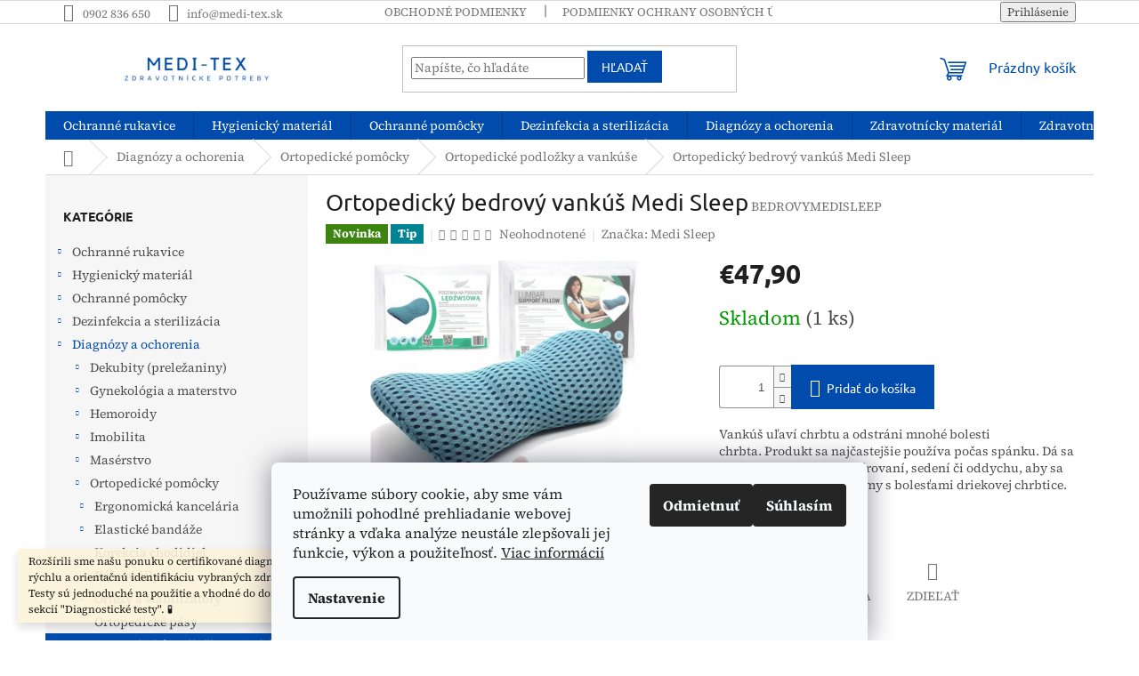

--- FILE ---
content_type: text/html; charset=utf-8
request_url: https://www.medi-tex.sk/ortopedicke-podlozky-a-vankuse/ortopedicky-bedrovy-vankus-medi-sleep/
body_size: 37972
content:
<!doctype html><html lang="sk" dir="ltr" class="header-background-light external-fonts-loaded"><head><meta charset="utf-8" /><meta name="viewport" content="width=device-width,initial-scale=1" /><title>Ortopedický bedrový vankúš Medi Sleep | medi-tex.sk</title><link rel="preconnect" href="https://cdn.myshoptet.com" /><link rel="dns-prefetch" href="https://cdn.myshoptet.com" /><link rel="preload" href="https://cdn.myshoptet.com/prj/dist/master/cms/libs/jquery/jquery-1.11.3.min.js" as="script" /><link href="https://cdn.myshoptet.com/prj/dist/master/cms/templates/frontend_templates/shared/css/font-face/source-serif-4.css" rel="stylesheet"><link href="https://cdn.myshoptet.com/prj/dist/master/cms/templates/frontend_templates/shared/css/font-face/ubuntu.css" rel="stylesheet"><link href="https://cdn.myshoptet.com/prj/dist/master/shop/dist/font-shoptet-11.css.62c94c7785ff2cea73b2.css" rel="stylesheet"><script>
dataLayer = [];
dataLayer.push({'shoptet' : {
    "pageId": 817,
    "pageType": "productDetail",
    "currency": "EUR",
    "currencyInfo": {
        "decimalSeparator": ",",
        "exchangeRate": 1,
        "priceDecimalPlaces": 2,
        "symbol": "\u20ac",
        "symbolLeft": 1,
        "thousandSeparator": " "
    },
    "language": "sk",
    "projectId": 499977,
    "product": {
        "id": 2103,
        "guid": "729701da-2ca8-11ee-a9b0-06e450cf3816",
        "hasVariants": false,
        "codes": [
            {
                "code": "BEDROVYMEDISLEEP",
                "quantity": "1",
                "stocks": [
                    {
                        "id": "ext",
                        "quantity": "1"
                    }
                ]
            }
        ],
        "code": "BEDROVYMEDISLEEP",
        "name": "Ortopedick\u00fd bedrov\u00fd vank\u00fa\u0161 Medi Sleep",
        "appendix": "",
        "weight": 0,
        "manufacturer": "Medi Sleep",
        "manufacturerGuid": "1EF5334744826D2AB345DA0BA3DED3EE",
        "currentCategory": "Diagn\u00f3zy a ochorenia | Ortopedick\u00e9 pom\u00f4cky | Ortopedick\u00e9 podlo\u017eky a vank\u00fa\u0161e",
        "currentCategoryGuid": "100a7390-fd55-11ec-adb3-246e96436e9c",
        "defaultCategory": "Diagn\u00f3zy a ochorenia | Ortopedick\u00e9 pom\u00f4cky | Ortopedick\u00e9 podlo\u017eky a vank\u00fa\u0161e",
        "defaultCategoryGuid": "100a7390-fd55-11ec-adb3-246e96436e9c",
        "currency": "EUR",
        "priceWithVat": 47.899999999999999
    },
    "stocks": [
        {
            "id": "ext",
            "title": "Sklad",
            "isDeliveryPoint": 0,
            "visibleOnEshop": 1
        }
    ],
    "cartInfo": {
        "id": null,
        "freeShipping": false,
        "freeShippingFrom": 99,
        "leftToFreeGift": {
            "formattedPrice": "\u20ac0",
            "priceLeft": 0
        },
        "freeGift": false,
        "leftToFreeShipping": {
            "priceLeft": 99,
            "dependOnRegion": 0,
            "formattedPrice": "\u20ac99"
        },
        "discountCoupon": [],
        "getNoBillingShippingPrice": {
            "withoutVat": 0,
            "vat": 0,
            "withVat": 0
        },
        "cartItems": [],
        "taxMode": "ORDINARY"
    },
    "cart": [],
    "customer": {
        "priceRatio": 1,
        "priceListId": 1,
        "groupId": null,
        "registered": false,
        "mainAccount": false
    }
}});
dataLayer.push({'cookie_consent' : {
    "marketing": "denied",
    "analytics": "denied"
}});
document.addEventListener('DOMContentLoaded', function() {
    shoptet.consent.onAccept(function(agreements) {
        if (agreements.length == 0) {
            return;
        }
        dataLayer.push({
            'cookie_consent' : {
                'marketing' : (agreements.includes(shoptet.config.cookiesConsentOptPersonalisation)
                    ? 'granted' : 'denied'),
                'analytics': (agreements.includes(shoptet.config.cookiesConsentOptAnalytics)
                    ? 'granted' : 'denied')
            },
            'event': 'cookie_consent'
        });
    });
});
</script>
<meta property="og:type" content="website"><meta property="og:site_name" content="medi-tex.sk"><meta property="og:url" content="https://www.medi-tex.sk/ortopedicke-podlozky-a-vankuse/ortopedicky-bedrovy-vankus-medi-sleep/"><meta property="og:title" content="Ortopedický bedrový vankúš Medi Sleep | medi-tex.sk"><meta name="author" content="Medi-Tex"><meta name="web_author" content="Shoptet.sk"><meta name="dcterms.rightsHolder" content="www.medi-tex.sk"><meta name="robots" content="index,follow"><meta property="og:image" content="https://cdn.myshoptet.com/usr/www.medi-tex.sk/user/shop/big/2103_ortopedicky-bedrovy-vanku--s-medi-sleep.jpg?64c2b5b9"><meta property="og:description" content="Vankúš uľaví chrbtu a odstráni mnohé bolesti chrbta. Produkt sa najčastejšie používa počas spánku. Dá sa využiť aj pri cvičení, šoférovaní, sedení či oddychu, aby sa odstránili mnohé problémy s bolesťami driekovej chrbtice."><meta name="description" content="Vankúš uľaví chrbtu a odstráni mnohé bolesti chrbta. Produkt sa najčastejšie používa počas spánku. Dá sa využiť aj pri cvičení, šoférovaní, sedení či oddychu, aby sa odstránili mnohé problémy s bolesťami driekovej chrbtice."><meta property="product:price:amount" content="47.9"><meta property="product:price:currency" content="EUR"><style>:root {--color-primary: #014bad;--color-primary-h: 214;--color-primary-s: 99%;--color-primary-l: 34%;--color-primary-hover: #014bad;--color-primary-hover-h: 214;--color-primary-hover-s: 99%;--color-primary-hover-l: 34%;--color-secondary: #014bad;--color-secondary-h: 214;--color-secondary-s: 99%;--color-secondary-l: 34%;--color-secondary-hover: #014bad;--color-secondary-hover-h: 214;--color-secondary-hover-s: 99%;--color-secondary-hover-l: 34%;--color-tertiary: #014bad;--color-tertiary-h: 214;--color-tertiary-s: 99%;--color-tertiary-l: 34%;--color-tertiary-hover: #014bad;--color-tertiary-hover-h: 214;--color-tertiary-hover-s: 99%;--color-tertiary-hover-l: 34%;--color-header-background: #ffffff;--template-font: "Source Serif 4";--template-headings-font: "Ubuntu";--header-background-url: url("[data-uri]");--cookies-notice-background: #F8FAFB;--cookies-notice-color: #252525;--cookies-notice-button-hover: #27263f;--cookies-notice-link-hover: #3b3a5f;--templates-update-management-preview-mode-content: "Náhľad aktualizácií šablóny je aktívny pre váš prehliadač."}</style>
    
    <link href="https://cdn.myshoptet.com/prj/dist/master/shop/dist/main-11.less.5a24dcbbdabfd189c152.css" rel="stylesheet" />
                <link href="https://cdn.myshoptet.com/prj/dist/master/shop/dist/mobile-header-v1-11.less.1ee105d41b5f713c21aa.css" rel="stylesheet" />
    
    <script>var shoptet = shoptet || {};</script>
    <script src="https://cdn.myshoptet.com/prj/dist/master/shop/dist/main-3g-header.js.05f199e7fd2450312de2.js"></script>
<!-- User include --><!-- api 779(420) html code header -->
<script async charset="utf-8" src="//app.notifikuj.cz/js/notifikuj.min.js?id=7c355680-9a71-467d-a6b5-ccf5472a3992"></script>
<!-- service 409(63) html code header -->
<style>
#filters h4{cursor:pointer;}[class~=slider-wrapper],[class~=filter-section]{padding-left:0;}#filters h4{padding-left:13.5pt;}[class~=filter-section],[class~=slider-wrapper]{padding-bottom:0 !important;}#filters h4:before{position:absolute;}#filters h4:before{left:0;}[class~=filter-section],[class~=slider-wrapper]{padding-right:0;}#filters h4{padding-bottom:9pt;}#filters h4{padding-right:13.5pt;}#filters > .slider-wrapper,[class~=slider-wrapper] > div,.filter-sections form,[class~=slider-wrapper][class~=filter-section] > div,.razeni > form{display:none;}#filters h4:before,#filters .otevreny h4:before{content:"\e911";}#filters h4{padding-top:9pt;}[class~=filter-section],[class~=slider-wrapper]{padding-top:0 !important;}[class~=filter-section]{border-top-width:0 !important;}[class~=filter-section]{border-top-style:none !important;}[class~=filter-section]{border-top-color:currentColor !important;}#filters .otevreny h4:before,#filters h4:before{font-family:shoptet;}#filters h4{position:relative;}#filters h4{margin-left:0 !important;}[class~=filter-section]{border-image:none !important;}#filters h4{margin-bottom:0 !important;}#filters h4{margin-right:0 !important;}#filters h4{margin-top:0 !important;}#filters h4{border-top-width:.0625pc;}#filters h4{border-top-style:solid;}#filters h4{border-top-color:#e0e0e0;}[class~=slider-wrapper]{max-width:none;}[class~=otevreny] form,.slider-wrapper.otevreny > div,[class~=slider-wrapper][class~=otevreny] > div,.otevreny form{display:block;}#filters h4{border-image:none;}[class~=param-filter-top]{margin-bottom:.9375pc;}[class~=otevreny] form{margin-bottom:15pt;}[class~=slider-wrapper]{color:inherit;}#filters .otevreny h4:before{-webkit-transform:rotate(180deg);}[class~=slider-wrapper],#filters h4:before{background:none;}#filters h4:before{-webkit-transform:rotate(90deg);}#filters h4:before{-moz-transform:rotate(90deg);}[class~=param-filter-top] form{display:block !important;}#filters h4:before{-o-transform:rotate(90deg);}#filters h4:before{-ms-transform:rotate(90deg);}#filters h4:before{transform:rotate(90deg);}#filters h4:before{font-size:.104166667in;}#filters .otevreny h4:before{-moz-transform:rotate(180deg);}#filters .otevreny h4:before{-o-transform:rotate(180deg);}#filters h4:before{top:36%;}#filters .otevreny h4:before{-ms-transform:rotate(180deg);}#filters h4:before{height:auto;}#filters h4:before{width:auto;}#filters .otevreny h4:before{transform:rotate(180deg);}
@media screen and (max-width: 767px) {
.param-filter-top{padding-top: 15px;}
}
#content .filters-wrapper > div:first-of-type, #footer .filters-wrapper > div:first-of-type {text-align: left;}
.template-11.one-column-body .content .filter-sections{padding-top: 15px; padding-bottom: 15px;}
</style>
<!-- /User include --><link rel="shortcut icon" href="/favicon.ico" type="image/x-icon" /><link rel="canonical" href="https://www.medi-tex.sk/ortopedicke-podlozky-a-vankuse/ortopedicky-bedrovy-vankus-medi-sleep/" />    <script>
        var _hwq = _hwq || [];
        _hwq.push(['setKey', '98D4068F7D684BA0C4D552C46E52C538']);
        _hwq.push(['setTopPos', '200']);
        _hwq.push(['showWidget', '22']);
        (function() {
            var ho = document.createElement('script');
            ho.src = 'https://sk.im9.cz/direct/i/gjs.php?n=wdgt&sak=98D4068F7D684BA0C4D552C46E52C538';
            var s = document.getElementsByTagName('script')[0]; s.parentNode.insertBefore(ho, s);
        })();
    </script>
    <!-- Global site tag (gtag.js) - Google Analytics -->
    <script async src="https://www.googletagmanager.com/gtag/js?id=17408428176"></script>
    <script>
        
        window.dataLayer = window.dataLayer || [];
        function gtag(){dataLayer.push(arguments);}
        

                    console.debug('default consent data');

            gtag('consent', 'default', {"ad_storage":"denied","analytics_storage":"denied","ad_user_data":"denied","ad_personalization":"denied","wait_for_update":500});
            dataLayer.push({
                'event': 'default_consent'
            });
        
        gtag('js', new Date());

        
                gtag('config', 'G-4P9T139FRE', {"groups":"GA4","send_page_view":false,"content_group":"productDetail","currency":"EUR","page_language":"sk"});
        
                gtag('config', 'AW-10857641679', {"allow_enhanced_conversions":true});
        
                gtag('config', 'AW-17408428176', {"allow_enhanced_conversions":true});
        
        
        
        
                    gtag('event', 'page_view', {"send_to":"GA4","page_language":"sk","content_group":"productDetail","currency":"EUR"});
        
                gtag('set', 'currency', 'EUR');

        gtag('event', 'view_item', {
            "send_to": "UA",
            "items": [
                {
                    "id": "BEDROVYMEDISLEEP",
                    "name": "Ortopedick\u00fd bedrov\u00fd vank\u00fa\u0161 Medi Sleep",
                    "category": "Diagn\u00f3zy a ochorenia \/ Ortopedick\u00e9 pom\u00f4cky \/ Ortopedick\u00e9 podlo\u017eky a vank\u00fa\u0161e",
                                        "brand": "Medi Sleep",
                                                            "price": 47.9
                }
            ]
        });
        
        
        
        
        
                    gtag('event', 'view_item', {"send_to":"GA4","page_language":"sk","content_group":"productDetail","value":47.899999999999999,"currency":"EUR","items":[{"item_id":"BEDROVYMEDISLEEP","item_name":"Ortopedick\u00fd bedrov\u00fd vank\u00fa\u0161 Medi Sleep","item_brand":"Medi Sleep","item_category":"Diagn\u00f3zy a ochorenia","item_category2":"Ortopedick\u00e9 pom\u00f4cky","item_category3":"Ortopedick\u00e9 podlo\u017eky a vank\u00fa\u0161e","price":47.899999999999999,"quantity":1,"index":0}]});
        
        
        
        
        
        
        
        document.addEventListener('DOMContentLoaded', function() {
            if (typeof shoptet.tracking !== 'undefined') {
                for (var id in shoptet.tracking.bannersList) {
                    gtag('event', 'view_promotion', {
                        "send_to": "UA",
                        "promotions": [
                            {
                                "id": shoptet.tracking.bannersList[id].id,
                                "name": shoptet.tracking.bannersList[id].name,
                                "position": shoptet.tracking.bannersList[id].position
                            }
                        ]
                    });
                }
            }

            shoptet.consent.onAccept(function(agreements) {
                if (agreements.length !== 0) {
                    console.debug('gtag consent accept');
                    var gtagConsentPayload =  {
                        'ad_storage': agreements.includes(shoptet.config.cookiesConsentOptPersonalisation)
                            ? 'granted' : 'denied',
                        'analytics_storage': agreements.includes(shoptet.config.cookiesConsentOptAnalytics)
                            ? 'granted' : 'denied',
                                                                                                'ad_user_data': agreements.includes(shoptet.config.cookiesConsentOptPersonalisation)
                            ? 'granted' : 'denied',
                        'ad_personalization': agreements.includes(shoptet.config.cookiesConsentOptPersonalisation)
                            ? 'granted' : 'denied',
                        };
                    console.debug('update consent data', gtagConsentPayload);
                    gtag('consent', 'update', gtagConsentPayload);
                    dataLayer.push(
                        { 'event': 'update_consent' }
                    );
                }
            });
        });
    </script>
</head><body class="desktop id-817 in-ortopedicke-podlozky-a-vankuse template-11 type-product type-detail multiple-columns-body columns-mobile-2 columns-3 ums_forms_redesign--off ums_a11y_category_page--on ums_discussion_rating_forms--off ums_flags_display_unification--on ums_a11y_login--on mobile-header-version-1"><noscript>
    <style>
        #header {
            padding-top: 0;
            position: relative !important;
            top: 0;
        }
        .header-navigation {
            position: relative !important;
        }
        .overall-wrapper {
            margin: 0 !important;
        }
        body:not(.ready) {
            visibility: visible !important;
        }
    </style>
    <div class="no-javascript">
        <div class="no-javascript__title">Musíte zmeniť nastavenie vášho prehliadača</div>
        <div class="no-javascript__text">Pozrite sa na: <a href="https://www.google.com/support/bin/answer.py?answer=23852">Ako povoliť JavaScript vo vašom prehliadači</a>.</div>
        <div class="no-javascript__text">Ak používate software na blokovanie reklám, možno bude potrebné, aby ste povolili JavaScript z tejto stránky.</div>
        <div class="no-javascript__text">Ďakujeme.</div>
    </div>
</noscript>

        <div id="fb-root"></div>
        <script>
            window.fbAsyncInit = function() {
                FB.init({
                    autoLogAppEvents : true,
                    xfbml            : true,
                    version          : 'v24.0'
                });
            };
        </script>
        <script async defer crossorigin="anonymous" src="https://connect.facebook.net/sk_SK/sdk.js#xfbml=1&version=v24.0"></script>    <div class="siteCookies siteCookies--bottom siteCookies--light js-siteCookies" role="dialog" data-testid="cookiesPopup" data-nosnippet>
        <div class="siteCookies__form">
            <div class="siteCookies__content">
                <div class="siteCookies__text">
                    Používame súbory cookie, aby sme vám umožnili pohodlné prehliadanie webovej stránky a vďaka analýze neustále zlepšovali jej funkcie, výkon a použiteľnosť. <a href="https://499977.myshoptet.com/podmienky-ochrany-osobnych-udajov/" target="_blank" rel="noopener noreferrer">Viac informácií</a>
                </div>
                <p class="siteCookies__links">
                    <button class="siteCookies__link js-cookies-settings" aria-label="Nastavenia cookies" data-testid="cookiesSettings">Nastavenie</button>
                </p>
            </div>
            <div class="siteCookies__buttonWrap">
                                    <button class="siteCookies__button js-cookiesConsentSubmit" value="reject" aria-label="Odmietnuť cookies" data-testid="buttonCookiesReject">Odmietnuť</button>
                                <button class="siteCookies__button js-cookiesConsentSubmit" value="all" aria-label="Prijať cookies" data-testid="buttonCookiesAccept">Súhlasím</button>
            </div>
        </div>
        <script>
            document.addEventListener("DOMContentLoaded", () => {
                const siteCookies = document.querySelector('.js-siteCookies');
                document.addEventListener("scroll", shoptet.common.throttle(() => {
                    const st = document.documentElement.scrollTop;
                    if (st > 1) {
                        siteCookies.classList.add('siteCookies--scrolled');
                    } else {
                        siteCookies.classList.remove('siteCookies--scrolled');
                    }
                }, 100));
            });
        </script>
    </div>
<a href="#content" class="skip-link sr-only">Prejsť na obsah</a><div class="overall-wrapper"><div class="site-msg information"><div class="container"><div class="text">Rozšírili sme našu ponuku o certifikované diagnostické testy určené na rýchlu a orientačnú identifikáciu vybraných zdravotných ukazovateľov. Testy sú jednoduché na použitie a vhodné do domáceho prostredia. Viac v sekcií "Diagnostické testy". 🧪</div><div class="close js-close-information-msg"></div></div></div><div class="user-action"><div class="container">
    <div class="user-action-in">
                    <div id="login" class="user-action-login popup-widget login-widget" role="dialog" aria-labelledby="loginHeading">
        <div class="popup-widget-inner">
                            <h2 id="loginHeading">Prihlásenie k vášmu účtu</h2><div id="customerLogin"><form action="/action/Customer/Login/" method="post" id="formLoginIncluded" class="csrf-enabled formLogin" data-testid="formLogin"><input type="hidden" name="referer" value="" /><div class="form-group"><div class="input-wrapper email js-validated-element-wrapper no-label"><input type="email" name="email" class="form-control" autofocus placeholder="E-mailová adresa (napr. jan@novak.sk)" data-testid="inputEmail" autocomplete="email" required /></div></div><div class="form-group"><div class="input-wrapper password js-validated-element-wrapper no-label"><input type="password" name="password" class="form-control" placeholder="Heslo" data-testid="inputPassword" autocomplete="current-password" required /><span class="no-display">Nemôžete vyplniť toto pole</span><input type="text" name="surname" value="" class="no-display" /></div></div><div class="form-group"><div class="login-wrapper"><button type="submit" class="btn btn-secondary btn-text btn-login" data-testid="buttonSubmit">Prihlásiť sa</button><div class="password-helper"><a href="/registracia/" data-testid="signup" rel="nofollow">Nová registrácia</a><a href="/klient/zabudnute-heslo/" rel="nofollow">Zabudnuté heslo</a></div></div></div></form>
</div>                    </div>
    </div>

                            <div id="cart-widget" class="user-action-cart popup-widget cart-widget loader-wrapper" data-testid="popupCartWidget" role="dialog" aria-hidden="true">
    <div class="popup-widget-inner cart-widget-inner place-cart-here">
        <div class="loader-overlay">
            <div class="loader"></div>
        </div>
    </div>

    <div class="cart-widget-button">
        <a href="/kosik/" class="btn btn-conversion" id="continue-order-button" rel="nofollow" data-testid="buttonNextStep">Pokračovať do košíka</a>
    </div>
</div>
            </div>
</div>
</div><div class="top-navigation-bar" data-testid="topNavigationBar">

    <div class="container">

        <div class="top-navigation-contacts">
            <strong>Zákaznícka podpora:</strong><a href="tel:0902836650" class="project-phone" aria-label="Zavolať na 0902836650" data-testid="contactboxPhone"><span>0902 836 650</span></a><a href="mailto:info@medi-tex.sk" class="project-email" data-testid="contactboxEmail"><span>info@medi-tex.sk</span></a>        </div>

                            <div class="top-navigation-menu">
                <div class="top-navigation-menu-trigger"></div>
                <ul class="top-navigation-bar-menu">
                                            <li class="top-navigation-menu-item-39">
                            <a href="/clanky/obchodne-podmienky/">Obchodné podmienky</a>
                        </li>
                                            <li class="top-navigation-menu-item-691">
                            <a href="/clanky/podmienky-ochrany-osobnych-udajov/">Podmienky ochrany osobných údajov</a>
                        </li>
                                    </ul>
                <ul class="top-navigation-bar-menu-helper"></ul>
            </div>
        
        <div class="top-navigation-tools">
            <div class="responsive-tools">
                <a href="#" class="toggle-window" data-target="search" aria-label="Hľadať" data-testid="linkSearchIcon"></a>
                                                            <a href="#" class="toggle-window" data-target="login"></a>
                                                    <a href="#" class="toggle-window" data-target="navigation" aria-label="Menu" data-testid="hamburgerMenu"></a>
            </div>
                        <button class="top-nav-button top-nav-button-login toggle-window" type="button" data-target="login" aria-haspopup="dialog" aria-controls="login" aria-expanded="false" data-testid="signin"><span>Prihlásenie</span></button>        </div>

    </div>

</div>
<header id="header"><div class="container navigation-wrapper">
    <div class="header-top">
        <div class="site-name-wrapper">
            <div class="site-name"><a href="/" data-testid="linkWebsiteLogo"><img src="https://cdn.myshoptet.com/usr/www.medi-tex.sk/user/logos/dizajn_bez_na__zvu_-_ko__pia_2-1.png" alt="Medi-Tex" fetchpriority="low" /></a></div>        </div>
        <div class="search" itemscope itemtype="https://schema.org/WebSite">
            <meta itemprop="headline" content="Ortopedické podložky a vankúše"/><meta itemprop="url" content="https://www.medi-tex.sk"/><meta itemprop="text" content="Vankúš uľaví chrbtu a odstráni mnohé bolesti chrbta. Produkt sa najčastejšie používa počas spánku. Dá sa využiť aj pri cvičení, šoférovaní, sedení či oddychu, aby sa odstránili mnohé problémy s bolesťami driekovej chrbtice."/>            <form action="/action/ProductSearch/prepareString/" method="post"
    id="formSearchForm" class="search-form compact-form js-search-main"
    itemprop="potentialAction" itemscope itemtype="https://schema.org/SearchAction" data-testid="searchForm">
    <fieldset>
        <meta itemprop="target"
            content="https://www.medi-tex.sk/vyhladavanie/?string={string}"/>
        <input type="hidden" name="language" value="sk"/>
        
            
<input
    type="search"
    name="string"
        class="query-input form-control search-input js-search-input"
    placeholder="Napíšte, čo hľadáte"
    autocomplete="off"
    required
    itemprop="query-input"
    aria-label="Vyhľadávanie"
    data-testid="searchInput"
>
            <button type="submit" class="btn btn-default" data-testid="searchBtn">Hľadať</button>
        
    </fieldset>
</form>
        </div>
        <div class="navigation-buttons">
                
    <a href="/kosik/" class="btn btn-icon toggle-window cart-count" data-target="cart" data-hover="true" data-redirect="true" data-testid="headerCart" rel="nofollow" aria-haspopup="dialog" aria-expanded="false" aria-controls="cart-widget">
        
                <span class="sr-only">Nákupný košík</span>
        
            <span class="cart-price visible-lg-inline-block" data-testid="headerCartPrice">
                                    Prázdny košík                            </span>
        
    
            </a>
        </div>
    </div>
    <nav id="navigation" aria-label="Hlavné menu" data-collapsible="true"><div class="navigation-in menu"><ul class="menu-level-1" role="menubar" data-testid="headerMenuItems"><li class="menu-item-706 ext" role="none"><a href="/ochranne-rukavice/" data-testid="headerMenuItem" role="menuitem" aria-haspopup="true" aria-expanded="false"><b>Ochranné rukavice</b><span class="submenu-arrow"></span></a><ul class="menu-level-2" aria-label="Ochranné rukavice" tabindex="-1" role="menu"><li class="menu-item-712" role="none"><a href="/vinylove-rukavice/" class="menu-image" data-testid="headerMenuItem" tabindex="-1" aria-hidden="true"><img src="data:image/svg+xml,%3Csvg%20width%3D%22140%22%20height%3D%22100%22%20xmlns%3D%22http%3A%2F%2Fwww.w3.org%2F2000%2Fsvg%22%3E%3C%2Fsvg%3E" alt="" aria-hidden="true" width="140" height="100"  data-src="https://cdn.myshoptet.com/usr/www.medi-tex.sk/user/categories/thumb/3479.jpg" fetchpriority="low" /></a><div><a href="/vinylove-rukavice/" data-testid="headerMenuItem" role="menuitem"><span>Vinylové rukavice</span></a>
                        </div></li><li class="menu-item-715" role="none"><a href="/nitrilove-rukavice/" class="menu-image" data-testid="headerMenuItem" tabindex="-1" aria-hidden="true"><img src="data:image/svg+xml,%3Csvg%20width%3D%22140%22%20height%3D%22100%22%20xmlns%3D%22http%3A%2F%2Fwww.w3.org%2F2000%2Fsvg%22%3E%3C%2Fsvg%3E" alt="" aria-hidden="true" width="140" height="100"  data-src="https://cdn.myshoptet.com/usr/www.medi-tex.sk/user/categories/thumb/nitrylex_s.png" fetchpriority="low" /></a><div><a href="/nitrilove-rukavice/" data-testid="headerMenuItem" role="menuitem"><span>Nitrilové rukavice</span></a>
                        </div></li><li class="menu-item-718" role="none"><a href="/latexove-rukavice/" class="menu-image" data-testid="headerMenuItem" tabindex="-1" aria-hidden="true"><img src="data:image/svg+xml,%3Csvg%20width%3D%22140%22%20height%3D%22100%22%20xmlns%3D%22http%3A%2F%2Fwww.w3.org%2F2000%2Fsvg%22%3E%3C%2Fsvg%3E" alt="" aria-hidden="true" width="140" height="100"  data-src="https://cdn.myshoptet.com/usr/www.medi-tex.sk/user/categories/thumb/5350.png" fetchpriority="low" /></a><div><a href="/latexove-rukavice/" data-testid="headerMenuItem" role="menuitem"><span>Latexové rukavice</span></a>
                        </div></li><li class="menu-item-766" role="none"><a href="/sterilne-rukavice/" class="menu-image" data-testid="headerMenuItem" tabindex="-1" aria-hidden="true"><img src="data:image/svg+xml,%3Csvg%20width%3D%22140%22%20height%3D%22100%22%20xmlns%3D%22http%3A%2F%2Fwww.w3.org%2F2000%2Fsvg%22%3E%3C%2Fsvg%3E" alt="" aria-hidden="true" width="140" height="100"  data-src="https://cdn.myshoptet.com/usr/www.medi-tex.sk/user/categories/thumb/pudrove.jpg" fetchpriority="low" /></a><div><a href="/sterilne-rukavice/" data-testid="headerMenuItem" role="menuitem"><span>Sterilné rukavice</span></a>
                        </div></li><li class="menu-item-763" role="none"><a href="/veterinarne-rukavice/" class="menu-image" data-testid="headerMenuItem" tabindex="-1" aria-hidden="true"><img src="data:image/svg+xml,%3Csvg%20width%3D%22140%22%20height%3D%22100%22%20xmlns%3D%22http%3A%2F%2Fwww.w3.org%2F2000%2Fsvg%22%3E%3C%2Fsvg%3E" alt="" aria-hidden="true" width="140" height="100"  data-src="https://cdn.myshoptet.com/usr/www.medi-tex.sk/user/categories/thumb/veterina__rne_rukavice_zelene__.jpeg" fetchpriority="low" /></a><div><a href="/veterinarne-rukavice/" data-testid="headerMenuItem" role="menuitem"><span>Veterinárne rukavice</span></a>
                        </div></li><li class="menu-item-847" role="none"><a href="/hybridne-rukavice/" class="menu-image" data-testid="headerMenuItem" tabindex="-1" aria-hidden="true"><img src="data:image/svg+xml,%3Csvg%20width%3D%22140%22%20height%3D%22100%22%20xmlns%3D%22http%3A%2F%2Fwww.w3.org%2F2000%2Fsvg%22%3E%3C%2Fsvg%3E" alt="" aria-hidden="true" width="140" height="100"  data-src="https://cdn.myshoptet.com/usr/www.medi-tex.sk/user/categories/thumb/hybridne___rukavice.png" fetchpriority="low" /></a><div><a href="/hybridne-rukavice/" data-testid="headerMenuItem" role="menuitem"><span>Hybridné rukavice</span></a>
                        </div></li><li class="menu-item-853" role="none"><a href="/chemicke-rukavice/" class="menu-image" data-testid="headerMenuItem" tabindex="-1" aria-hidden="true"><img src="data:image/svg+xml,%3Csvg%20width%3D%22140%22%20height%3D%22100%22%20xmlns%3D%22http%3A%2F%2Fwww.w3.org%2F2000%2Fsvg%22%3E%3C%2Fsvg%3E" alt="" aria-hidden="true" width="140" height="100"  data-src="https://cdn.myshoptet.com/usr/www.medi-tex.sk/user/categories/thumb/chemicke___rukavice_mercator_high_protect.png" fetchpriority="low" /></a><div><a href="/chemicke-rukavice/" data-testid="headerMenuItem" role="menuitem"><span>Chemické rukavice</span></a>
                        </div></li></ul></li>
<li class="menu-item-709 ext" role="none"><a href="/hygienicky-material/" data-testid="headerMenuItem" role="menuitem" aria-haspopup="true" aria-expanded="false"><b>Hygienický materiál</b><span class="submenu-arrow"></span></a><ul class="menu-level-2" aria-label="Hygienický materiál" tabindex="-1" role="menu"><li class="menu-item-1116" role="none"><a href="/absorpcne-podlozky/" class="menu-image" data-testid="headerMenuItem" tabindex="-1" aria-hidden="true"><img src="data:image/svg+xml,%3Csvg%20width%3D%22140%22%20height%3D%22100%22%20xmlns%3D%22http%3A%2F%2Fwww.w3.org%2F2000%2Fsvg%22%3E%3C%2Fsvg%3E" alt="" aria-hidden="true" width="140" height="100"  data-src="https://cdn.myshoptet.com/usr/www.medi-tex.sk/user/categories/thumb/absorpc__ne___podloz__ky.jpeg" fetchpriority="low" /></a><div><a href="/absorpcne-podlozky/" data-testid="headerMenuItem" role="menuitem"><span>Absorpčné podložky</span></a>
                        </div></li><li class="menu-item-916 has-third-level" role="none"><a href="/cistiace-mydla-a-pasty/" class="menu-image" data-testid="headerMenuItem" tabindex="-1" aria-hidden="true"><img src="data:image/svg+xml,%3Csvg%20width%3D%22140%22%20height%3D%22100%22%20xmlns%3D%22http%3A%2F%2Fwww.w3.org%2F2000%2Fsvg%22%3E%3C%2Fsvg%3E" alt="" aria-hidden="true" width="140" height="100"  data-src="https://cdn.myshoptet.com/usr/www.medi-tex.sk/user/categories/thumb/c__istiace_mydla___a_pasty.jpg" fetchpriority="low" /></a><div><a href="/cistiace-mydla-a-pasty/" data-testid="headerMenuItem" role="menuitem"><span>Čistiace mydlá a pasty</span></a>
                                                    <ul class="menu-level-3" role="menu">
                                                                    <li class="menu-item-919" role="none">
                                        <a href="/penove-mydla/" data-testid="headerMenuItem" role="menuitem">
                                            Penové mydlá</a>,                                    </li>
                                                                    <li class="menu-item-922" role="none">
                                        <a href="/tekute-mydla/" data-testid="headerMenuItem" role="menuitem">
                                            Tekuté mydlá</a>,                                    </li>
                                                                    <li class="menu-item-925" role="none">
                                        <a href="/pasty-na-umyvanie-ruk/" data-testid="headerMenuItem" role="menuitem">
                                            Pasty na umývanie rúk</a>                                    </li>
                                                            </ul>
                        </div></li><li class="menu-item-739" role="none"><a href="/cistiace-utierky/" class="menu-image" data-testid="headerMenuItem" tabindex="-1" aria-hidden="true"><img src="data:image/svg+xml,%3Csvg%20width%3D%22140%22%20height%3D%22100%22%20xmlns%3D%22http%3A%2F%2Fwww.w3.org%2F2000%2Fsvg%22%3E%3C%2Fsvg%3E" alt="" aria-hidden="true" width="140" height="100"  data-src="https://cdn.myshoptet.com/usr/www.medi-tex.sk/user/categories/thumb/utierky.jpg" fetchpriority="low" /></a><div><a href="/cistiace-utierky/" data-testid="headerMenuItem" role="menuitem"><span>Čistiace utierky</span></a>
                        </div></li><li class="menu-item-1170" role="none"><a href="/kuchynske-utierky/" class="menu-image" data-testid="headerMenuItem" tabindex="-1" aria-hidden="true"><img src="data:image/svg+xml,%3Csvg%20width%3D%22140%22%20height%3D%22100%22%20xmlns%3D%22http%3A%2F%2Fwww.w3.org%2F2000%2Fsvg%22%3E%3C%2Fsvg%3E" alt="" aria-hidden="true" width="140" height="100"  data-src="https://cdn.myshoptet.com/usr/www.medi-tex.sk/user/categories/thumb/kuchynske___utierky.jpg" fetchpriority="low" /></a><div><a href="/kuchynske-utierky/" data-testid="headerMenuItem" role="menuitem"><span>Kuchynské utierky</span></a>
                        </div></li><li class="menu-item-1012" role="none"><a href="/neutralizatory-zapachu/" class="menu-image" data-testid="headerMenuItem" tabindex="-1" aria-hidden="true"><img src="data:image/svg+xml,%3Csvg%20width%3D%22140%22%20height%3D%22100%22%20xmlns%3D%22http%3A%2F%2Fwww.w3.org%2F2000%2Fsvg%22%3E%3C%2Fsvg%3E" alt="" aria-hidden="true" width="140" height="100"  data-src="https://cdn.myshoptet.com/usr/www.medi-tex.sk/user/categories/thumb/neutraliza__tory_za__pachu.jpg" fetchpriority="low" /></a><div><a href="/neutralizatory-zapachu/" data-testid="headerMenuItem" role="menuitem"><span>Neutralizátory zápachu</span></a>
                        </div></li><li class="menu-item-721" role="none"><a href="/odpadove-vrecia/" class="menu-image" data-testid="headerMenuItem" tabindex="-1" aria-hidden="true"><img src="data:image/svg+xml,%3Csvg%20width%3D%22140%22%20height%3D%22100%22%20xmlns%3D%22http%3A%2F%2Fwww.w3.org%2F2000%2Fsvg%22%3E%3C%2Fsvg%3E" alt="" aria-hidden="true" width="140" height="100"  data-src="https://cdn.myshoptet.com/usr/www.medi-tex.sk/user/categories/thumb/odpadove___vrecia_240_l-1.jpeg" fetchpriority="low" /></a><div><a href="/odpadove-vrecia/" data-testid="headerMenuItem" role="menuitem"><span>Odpadové vrecia</span></a>
                        </div></li><li class="menu-item-1176" role="none"><a href="/priemyselne-utierky/" class="menu-image" data-testid="headerMenuItem" tabindex="-1" aria-hidden="true"><img src="data:image/svg+xml,%3Csvg%20width%3D%22140%22%20height%3D%22100%22%20xmlns%3D%22http%3A%2F%2Fwww.w3.org%2F2000%2Fsvg%22%3E%3C%2Fsvg%3E" alt="" aria-hidden="true" width="140" height="100"  data-src="https://cdn.myshoptet.com/usr/www.medi-tex.sk/user/categories/thumb/priemyselne___utierky.jpg" fetchpriority="low" /></a><div><a href="/priemyselne-utierky/" data-testid="headerMenuItem" role="menuitem"><span>Priemyselné utierky</span></a>
                        </div></li><li class="menu-item-880 has-third-level" role="none"><a href="/skladane-papierove-utierky-zz/" class="menu-image" data-testid="headerMenuItem" tabindex="-1" aria-hidden="true"><img src="data:image/svg+xml,%3Csvg%20width%3D%22140%22%20height%3D%22100%22%20xmlns%3D%22http%3A%2F%2Fwww.w3.org%2F2000%2Fsvg%22%3E%3C%2Fsvg%3E" alt="" aria-hidden="true" width="140" height="100"  data-src="https://cdn.myshoptet.com/usr/www.medi-tex.sk/user/categories/thumb/papierova___utierka_zelena___(zz)_.jpeg" fetchpriority="low" /></a><div><a href="/skladane-papierove-utierky-zz/" data-testid="headerMenuItem" role="menuitem"><span>Skladané papierové utierky ZZ</span></a>
                                                    <ul class="menu-level-3" role="menu">
                                                                    <li class="menu-item-883" role="none">
                                        <a href="/1-vrstvove-skladane-papierove-utierky-zz/" data-testid="headerMenuItem" role="menuitem">
                                            1-vrstvové skladané papierové utierky ZZ</a>,                                    </li>
                                                                    <li class="menu-item-886" role="none">
                                        <a href="/2-vrstvove-skladane-papierove-utierky-zz/" data-testid="headerMenuItem" role="menuitem">
                                            2-vrstvové skladané papierové utierky ZZ</a>                                    </li>
                                                            </ul>
                        </div></li><li class="menu-item-859 has-third-level" role="none"><a href="/toaletny-papier/" class="menu-image" data-testid="headerMenuItem" tabindex="-1" aria-hidden="true"><img src="data:image/svg+xml,%3Csvg%20width%3D%22140%22%20height%3D%22100%22%20xmlns%3D%22http%3A%2F%2Fwww.w3.org%2F2000%2Fsvg%22%3E%3C%2Fsvg%3E" alt="" aria-hidden="true" width="140" height="100"  data-src="https://cdn.myshoptet.com/usr/www.medi-tex.sk/user/categories/thumb/toaletny___papier.jpg" fetchpriority="low" /></a><div><a href="/toaletny-papier/" data-testid="headerMenuItem" role="menuitem"><span>Toaletný papier</span></a>
                                                    <ul class="menu-level-3" role="menu">
                                                                    <li class="menu-item-862" role="none">
                                        <a href="/toaletny-papier-1-vrstvovy/" data-testid="headerMenuItem" role="menuitem">
                                            Toaletný papier 1-vrstvový</a>,                                    </li>
                                                                    <li class="menu-item-865" role="none">
                                        <a href="/toaletny-papier-2-vrstvovy/" data-testid="headerMenuItem" role="menuitem">
                                            Toaletný papier 2-vrstvový</a>,                                    </li>
                                                                    <li class="menu-item-1167" role="none">
                                        <a href="/toaletny-papier-3-vrstvovy/" data-testid="headerMenuItem" role="menuitem">
                                            Toaletný papier 3-vrstvový</a>,                                    </li>
                                                                    <li class="menu-item-1164" role="none">
                                        <a href="/toaletny-papier-4-vrstvovy/" data-testid="headerMenuItem" role="menuitem">
                                            Toaletný papier 4-vrstvový</a>                                    </li>
                                                            </ul>
                        </div></li><li class="menu-item-1122 has-third-level" role="none"><a href="/univerzalne-cistice/" class="menu-image" data-testid="headerMenuItem" tabindex="-1" aria-hidden="true"><img src="data:image/svg+xml,%3Csvg%20width%3D%22140%22%20height%3D%22100%22%20xmlns%3D%22http%3A%2F%2Fwww.w3.org%2F2000%2Fsvg%22%3E%3C%2Fsvg%3E" alt="" aria-hidden="true" width="140" height="100"  data-src="https://cdn.myshoptet.com/usr/www.medi-tex.sk/user/categories/thumb/univerza__lne_c__istic__e.jpg" fetchpriority="low" /></a><div><a href="/univerzalne-cistice/" data-testid="headerMenuItem" role="menuitem"><span>Univerzálne čističe</span></a>
                                                    <ul class="menu-level-3" role="menu">
                                                                    <li class="menu-item-1131" role="none">
                                        <a href="/cistiace-prostriedky-do-kuchyne/" data-testid="headerMenuItem" role="menuitem">
                                            Čistiace prostriedky do kuchyne</a>,                                    </li>
                                                                    <li class="menu-item-1128" role="none">
                                        <a href="/cistiace-prostriedky-do-kupelne/" data-testid="headerMenuItem" role="menuitem">
                                            Čistiace prostriedky do kúpelne</a>,                                    </li>
                                                                    <li class="menu-item-1140" role="none">
                                        <a href="/cistiace-prostriedky-na-nabytok/" data-testid="headerMenuItem" role="menuitem">
                                            Čistiace prostriedky na nábytok</a>,                                    </li>
                                                                    <li class="menu-item-1125" role="none">
                                        <a href="/cistice-na-podlahy/" data-testid="headerMenuItem" role="menuitem">
                                            Čistiace prostriedky na podlahy</a>,                                    </li>
                                                                    <li class="menu-item-1134" role="none">
                                        <a href="/odstranovace-skvrn/" data-testid="headerMenuItem" role="menuitem">
                                            Odstraňovače škvŕn</a>,                                    </li>
                                                                    <li class="menu-item-1137" role="none">
                                        <a href="/prostriedky-na-pranie/" data-testid="headerMenuItem" role="menuitem">
                                            Prostriedky na pranie</a>                                    </li>
                                                            </ul>
                        </div></li><li class="menu-item-907 has-third-level" role="none"><a href="/vlhcene-utierky/" class="menu-image" data-testid="headerMenuItem" tabindex="-1" aria-hidden="true"><img src="data:image/svg+xml,%3Csvg%20width%3D%22140%22%20height%3D%22100%22%20xmlns%3D%22http%3A%2F%2Fwww.w3.org%2F2000%2Fsvg%22%3E%3C%2Fsvg%3E" alt="" aria-hidden="true" width="140" height="100"  data-src="https://cdn.myshoptet.com/usr/www.medi-tex.sk/user/categories/thumb/vlhc__ene___utierky.jpg" fetchpriority="low" /></a><div><a href="/vlhcene-utierky/" data-testid="headerMenuItem" role="menuitem"><span>Vlhčené utierky</span></a>
                                                    <ul class="menu-level-3" role="menu">
                                                                    <li class="menu-item-1104" role="none">
                                        <a href="/vlhcene-utierky-linteo/" data-testid="headerMenuItem" role="menuitem">
                                            Vlhčené utierky Linteo</a>,                                    </li>
                                                                    <li class="menu-item-1119" role="none">
                                        <a href="/vlhcene-utierky-luba/" data-testid="headerMenuItem" role="menuitem">
                                            Vlhčené utierky Luba</a>,                                    </li>
                                                                    <li class="menu-item-1113" role="none">
                                        <a href="/vlhcene-utierky-opharm/" data-testid="headerMenuItem" role="menuitem">
                                            Vlhčené utierky Opharm</a>                                    </li>
                                                            </ul>
                        </div></li><li class="menu-item-910" role="none"><a href="/vlhceny-toaletny-papier/" class="menu-image" data-testid="headerMenuItem" tabindex="-1" aria-hidden="true"><img src="data:image/svg+xml,%3Csvg%20width%3D%22140%22%20height%3D%22100%22%20xmlns%3D%22http%3A%2F%2Fwww.w3.org%2F2000%2Fsvg%22%3E%3C%2Fsvg%3E" alt="" aria-hidden="true" width="140" height="100"  data-src="https://cdn.myshoptet.com/usr/www.medi-tex.sk/user/categories/thumb/vlhc__eny___toaletny___papier.jpg" fetchpriority="low" /></a><div><a href="/vlhceny-toaletny-papier/" data-testid="headerMenuItem" role="menuitem"><span>Vlhčený toaletný papier</span></a>
                        </div></li></ul></li>
<li class="menu-item-730 ext" role="none"><a href="/ochranne-pomocky/" data-testid="headerMenuItem" role="menuitem" aria-haspopup="true" aria-expanded="false"><b>Ochranné pomôcky</b><span class="submenu-arrow"></span></a><ul class="menu-level-2" aria-label="Ochranné pomôcky" tabindex="-1" role="menu"><li class="menu-item-748" role="none"><a href="/ochranne-ruska/" class="menu-image" data-testid="headerMenuItem" tabindex="-1" aria-hidden="true"><img src="data:image/svg+xml,%3Csvg%20width%3D%22140%22%20height%3D%22100%22%20xmlns%3D%22http%3A%2F%2Fwww.w3.org%2F2000%2Fsvg%22%3E%3C%2Fsvg%3E" alt="" aria-hidden="true" width="140" height="100"  data-src="https://cdn.myshoptet.com/usr/www.medi-tex.sk/user/categories/thumb/1.png" fetchpriority="low" /></a><div><a href="/ochranne-ruska/" data-testid="headerMenuItem" role="menuitem"><span>Ochranné rúška</span></a>
                        </div></li><li class="menu-item-745" role="none"><a href="/ochranne-plaste/" class="menu-image" data-testid="headerMenuItem" tabindex="-1" aria-hidden="true"><img src="data:image/svg+xml,%3Csvg%20width%3D%22140%22%20height%3D%22100%22%20xmlns%3D%22http%3A%2F%2Fwww.w3.org%2F2000%2Fsvg%22%3E%3C%2Fsvg%3E" alt="" aria-hidden="true" width="140" height="100"  data-src="https://cdn.myshoptet.com/usr/www.medi-tex.sk/user/categories/thumb/1.jpg" fetchpriority="low" /></a><div><a href="/ochranne-plaste/" data-testid="headerMenuItem" role="menuitem"><span>Ochranné plášte</span></a>
                        </div></li><li class="menu-item-742" role="none"><a href="/ochranne-ciapky/" class="menu-image" data-testid="headerMenuItem" tabindex="-1" aria-hidden="true"><img src="data:image/svg+xml,%3Csvg%20width%3D%22140%22%20height%3D%22100%22%20xmlns%3D%22http%3A%2F%2Fwww.w3.org%2F2000%2Fsvg%22%3E%3C%2Fsvg%3E" alt="" aria-hidden="true" width="140" height="100"  data-src="https://cdn.myshoptet.com/usr/www.medi-tex.sk/user/categories/thumb/jednora__zova_c__iapka_modra.jpeg" fetchpriority="low" /></a><div><a href="/ochranne-ciapky/" data-testid="headerMenuItem" role="menuitem"><span>Ochranné čiapky</span></a>
                        </div></li><li class="menu-item-751" role="none"><a href="/navleky-na-obuv/" class="menu-image" data-testid="headerMenuItem" tabindex="-1" aria-hidden="true"><img src="data:image/svg+xml,%3Csvg%20width%3D%22140%22%20height%3D%22100%22%20xmlns%3D%22http%3A%2F%2Fwww.w3.org%2F2000%2Fsvg%22%3E%3C%2Fsvg%3E" alt="" aria-hidden="true" width="140" height="100"  data-src="https://cdn.myshoptet.com/usr/www.medi-tex.sk/user/categories/thumb/jednorazove_navleky_zelene.jpeg" fetchpriority="low" /></a><div><a href="/navleky-na-obuv/" data-testid="headerMenuItem" role="menuitem"><span>Návleky na obuv</span></a>
                        </div></li><li class="menu-item-856" role="none"><a href="/ochranne-navleky-na-ruky/" class="menu-image" data-testid="headerMenuItem" tabindex="-1" aria-hidden="true"><img src="data:image/svg+xml,%3Csvg%20width%3D%22140%22%20height%3D%22100%22%20xmlns%3D%22http%3A%2F%2Fwww.w3.org%2F2000%2Fsvg%22%3E%3C%2Fsvg%3E" alt="" aria-hidden="true" width="140" height="100"  data-src="https://cdn.myshoptet.com/usr/www.medi-tex.sk/user/categories/thumb/foliove_rukavniky_merkator.png" fetchpriority="low" /></a><div><a href="/ochranne-navleky-na-ruky/" data-testid="headerMenuItem" role="menuitem"><span>Ochranné návleky na ruky</span></a>
                        </div></li><li class="menu-item-979 has-third-level" role="none"><a href="/ochrana-sluchu-a-zdravy-spanok/" class="menu-image" data-testid="headerMenuItem" tabindex="-1" aria-hidden="true"><img src="data:image/svg+xml,%3Csvg%20width%3D%22140%22%20height%3D%22100%22%20xmlns%3D%22http%3A%2F%2Fwww.w3.org%2F2000%2Fsvg%22%3E%3C%2Fsvg%3E" alt="" aria-hidden="true" width="140" height="100"  data-src="https://cdn.myshoptet.com/usr/www.medi-tex.sk/user/categories/thumb/ochrana_sluchu_a_zdravy___spa__nok.jpg" fetchpriority="low" /></a><div><a href="/ochrana-sluchu-a-zdravy-spanok/" data-testid="headerMenuItem" role="menuitem"><span>Ochrana sluchu a zdravý spánok</span></a>
                                                    <ul class="menu-level-3" role="menu">
                                                                    <li class="menu-item-982" role="none">
                                        <a href="/stuple-do-usi/" data-testid="headerMenuItem" role="menuitem">
                                            Štuple do uší</a>,                                    </li>
                                                                    <li class="menu-item-985" role="none">
                                        <a href="/masky-na-oci/" data-testid="headerMenuItem" role="menuitem">
                                            Masky na oči</a>                                    </li>
                                                            </ul>
                        </div></li></ul></li>
<li class="menu-item-736 ext" role="none"><a href="/dezinfekcia-sterilizacia/" data-testid="headerMenuItem" role="menuitem" aria-haspopup="true" aria-expanded="false"><b>Dezinfekcia a sterilizácia</b><span class="submenu-arrow"></span></a><ul class="menu-level-2" aria-label="Dezinfekcia a sterilizácia" tabindex="-1" role="menu"><li class="menu-item-913" role="none"><a href="/antibakterialne-dezinfekcne-mydla/" class="menu-image" data-testid="headerMenuItem" tabindex="-1" aria-hidden="true"><img src="data:image/svg+xml,%3Csvg%20width%3D%22140%22%20height%3D%22100%22%20xmlns%3D%22http%3A%2F%2Fwww.w3.org%2F2000%2Fsvg%22%3E%3C%2Fsvg%3E" alt="" aria-hidden="true" width="140" height="100"  data-src="https://cdn.myshoptet.com/usr/www.medi-tex.sk/user/categories/thumb/antibakteria__lne_dezinfekc__ne___mydla__.jpg" fetchpriority="low" /></a><div><a href="/antibakterialne-dezinfekcne-mydla/" data-testid="headerMenuItem" role="menuitem"><span>Antibakteriálne dezinfekčné mydlá</span></a>
                        </div></li><li class="menu-item-754" role="none"><a href="/dezinfekcia-ruk/" class="menu-image" data-testid="headerMenuItem" tabindex="-1" aria-hidden="true"><img src="data:image/svg+xml,%3Csvg%20width%3D%22140%22%20height%3D%22100%22%20xmlns%3D%22http%3A%2F%2Fwww.w3.org%2F2000%2Fsvg%22%3E%3C%2Fsvg%3E" alt="" aria-hidden="true" width="140" height="100"  data-src="https://cdn.myshoptet.com/usr/www.medi-tex.sk/user/categories/thumb/dezinfekc__ny___prostriedok_na_ruky_desderman_pure_gel_schu__lke.png" fetchpriority="low" /></a><div><a href="/dezinfekcia-ruk/" data-testid="headerMenuItem" role="menuitem"><span>Dezinfekcia rúk</span></a>
                        </div></li><li class="menu-item-757" role="none"><a href="/dezinfekcia-povrchov/" class="menu-image" data-testid="headerMenuItem" tabindex="-1" aria-hidden="true"><img src="data:image/svg+xml,%3Csvg%20width%3D%22140%22%20height%3D%22100%22%20xmlns%3D%22http%3A%2F%2Fwww.w3.org%2F2000%2Fsvg%22%3E%3C%2Fsvg%3E" alt="" aria-hidden="true" width="140" height="100"  data-src="https://cdn.myshoptet.com/usr/www.medi-tex.sk/user/categories/thumb/2303.jpg" fetchpriority="low" /></a><div><a href="/dezinfekcia-povrchov/" data-testid="headerMenuItem" role="menuitem"><span>Dezinfekcia povrchov</span></a>
                        </div></li><li class="menu-item-760" role="none"><a href="/dezinfekcne-utierky/" class="menu-image" data-testid="headerMenuItem" tabindex="-1" aria-hidden="true"><img src="data:image/svg+xml,%3Csvg%20width%3D%22140%22%20height%3D%22100%22%20xmlns%3D%22http%3A%2F%2Fwww.w3.org%2F2000%2Fsvg%22%3E%3C%2Fsvg%3E" alt="" aria-hidden="true" width="140" height="100"  data-src="https://cdn.myshoptet.com/usr/www.medi-tex.sk/user/categories/thumb/dezinfekc__ne___utierky_medisept.jpeg" fetchpriority="low" /></a><div><a href="/dezinfekcne-utierky/" data-testid="headerMenuItem" role="menuitem"><span>Dezinfekčné utierky</span></a>
                        </div></li><li class="menu-item-796" role="none"><a href="/dezinfekcia-naradia-a-bielizne/" class="menu-image" data-testid="headerMenuItem" tabindex="-1" aria-hidden="true"><img src="data:image/svg+xml,%3Csvg%20width%3D%22140%22%20height%3D%22100%22%20xmlns%3D%22http%3A%2F%2Fwww.w3.org%2F2000%2Fsvg%22%3E%3C%2Fsvg%3E" alt="" aria-hidden="true" width="140" height="100"  data-src="https://cdn.myshoptet.com/usr/www.medi-tex.sk/user/categories/thumb/dezinfekcia_denta__lnych_na__strojov_schulke_aspirmatic_2l.jpeg" fetchpriority="low" /></a><div><a href="/dezinfekcia-naradia-a-bielizne/" data-testid="headerMenuItem" role="menuitem"><span>Dezinfekcia náradia a bielizne</span></a>
                        </div></li><li class="menu-item-850" role="none"><a href="/dezinfekcne-tablety/" class="menu-image" data-testid="headerMenuItem" tabindex="-1" aria-hidden="true"><img src="data:image/svg+xml,%3Csvg%20width%3D%22140%22%20height%3D%22100%22%20xmlns%3D%22http%3A%2F%2Fwww.w3.org%2F2000%2Fsvg%22%3E%3C%2Fsvg%3E" alt="" aria-hidden="true" width="140" height="100"  data-src="https://cdn.myshoptet.com/usr/www.medi-tex.sk/user/categories/thumb/dezinfekc__ne___tabletky_ecolab_medicarine_300_ks.jpg" fetchpriority="low" /></a><div><a href="/dezinfekcne-tablety/" data-testid="headerMenuItem" role="menuitem"><span>Dezinfekčné tablety</span></a>
                        </div></li><li class="menu-item-802" role="none"><a href="/zdravotna-starostlivost-a-umyvanie-pacienta/" class="menu-image" data-testid="headerMenuItem" tabindex="-1" aria-hidden="true"><img src="data:image/svg+xml,%3Csvg%20width%3D%22140%22%20height%3D%22100%22%20xmlns%3D%22http%3A%2F%2Fwww.w3.org%2F2000%2Fsvg%22%3E%3C%2Fsvg%3E" alt="" aria-hidden="true" width="140" height="100"  data-src="https://cdn.myshoptet.com/usr/www.medi-tex.sk/user/categories/thumb/plet__ova___voda_na_umy__vanie_ru__k_a_tela_sensiva.jpeg" fetchpriority="low" /></a><div><a href="/zdravotna-starostlivost-a-umyvanie-pacienta/" data-testid="headerMenuItem" role="menuitem"><span>Zdravotná starostlivosť a umývanie pacienta</span></a>
                        </div></li><li class="menu-item-805" role="none"><a href="/sterilizacne-balenia-a-bezpecnostne-doplnky/" class="menu-image" data-testid="headerMenuItem" tabindex="-1" aria-hidden="true"><img src="data:image/svg+xml,%3Csvg%20width%3D%22140%22%20height%3D%22100%22%20xmlns%3D%22http%3A%2F%2Fwww.w3.org%2F2000%2Fsvg%22%3E%3C%2Fsvg%3E" alt="" aria-hidden="true" width="140" height="100"  data-src="https://cdn.myshoptet.com/usr/www.medi-tex.sk/user/categories/thumb/sterilizac__ne___balenia_a_bezpec__nostne___doplnky.png" fetchpriority="low" /></a><div><a href="/sterilizacne-balenia-a-bezpecnostne-doplnky/" data-testid="headerMenuItem" role="menuitem"><span>Sterilizačné balenia a bezpečnostné doplnky</span></a>
                        </div></li><li class="menu-item-1173" role="none"><a href="/specializovane-dezinfekcne-prostriedky/" class="menu-image" data-testid="headerMenuItem" tabindex="-1" aria-hidden="true"><img src="data:image/svg+xml,%3Csvg%20width%3D%22140%22%20height%3D%22100%22%20xmlns%3D%22http%3A%2F%2Fwww.w3.org%2F2000%2Fsvg%22%3E%3C%2Fsvg%3E" alt="" aria-hidden="true" width="140" height="100"  data-src="https://cdn.myshoptet.com/usr/www.medi-tex.sk/user/categories/thumb/s__pecializovane___dezinfekc__ne___prostriedky.png" fetchpriority="low" /></a><div><a href="/specializovane-dezinfekcne-prostriedky/" data-testid="headerMenuItem" role="menuitem"><span>Špecializované dezinfekčné prostriedky</span></a>
                        </div></li></ul></li>
<li class="menu-item-769 ext" role="none"><a href="/diagnozy-a-ochorenia/" data-testid="headerMenuItem" role="menuitem" aria-haspopup="true" aria-expanded="false"><b>Diagnózy a ochorenia</b><span class="submenu-arrow"></span></a><ul class="menu-level-2" aria-label="Diagnózy a ochorenia" tabindex="-1" role="menu"><li class="menu-item-772 has-third-level" role="none"><a href="/dekubity/" class="menu-image" data-testid="headerMenuItem" tabindex="-1" aria-hidden="true"><img src="data:image/svg+xml,%3Csvg%20width%3D%22140%22%20height%3D%22100%22%20xmlns%3D%22http%3A%2F%2Fwww.w3.org%2F2000%2Fsvg%22%3E%3C%2Fsvg%3E" alt="" aria-hidden="true" width="140" height="100"  data-src="https://cdn.myshoptet.com/usr/www.medi-tex.sk/user/categories/thumb/antidekubitny___kru__z__ok_proti_prelez__anina__m_(ro__zne_vel__kosti)_.jpeg" fetchpriority="low" /></a><div><a href="/dekubity/" data-testid="headerMenuItem" role="menuitem"><span>Dekubity (preležaniny)</span></a>
                                                    <ul class="menu-level-3" role="menu">
                                                                    <li class="menu-item-1198" role="none">
                                        <a href="/antidekubitne-matrace/" data-testid="headerMenuItem" role="menuitem">
                                            Antidekubitné matrace</a>,                                    </li>
                                                                    <li class="menu-item-1310" role="none">
                                        <a href="/antidekubitne-penove-matrace/" data-testid="headerMenuItem" role="menuitem">
                                            Antidekubitné penové matrace</a>,                                    </li>
                                                                    <li class="menu-item-1195" role="none">
                                        <a href="/antidekubitne-podlozky-a-vankuse/" data-testid="headerMenuItem" role="menuitem">
                                            Antidekubitné podložky a vankúše</a>                                    </li>
                                                            </ul>
                        </div></li><li class="menu-item-835 has-third-level" role="none"><a href="/gynekologia-a-materstvo/" class="menu-image" data-testid="headerMenuItem" tabindex="-1" aria-hidden="true"><img src="data:image/svg+xml,%3Csvg%20width%3D%22140%22%20height%3D%22100%22%20xmlns%3D%22http%3A%2F%2Fwww.w3.org%2F2000%2Fsvg%22%3E%3C%2Fsvg%3E" alt="" aria-hidden="true" width="140" height="100"  data-src="https://cdn.myshoptet.com/usr/www.medi-tex.sk/user/categories/thumb/gynekologia_a_materstvo.jpeg" fetchpriority="low" /></a><div><a href="/gynekologia-a-materstvo/" data-testid="headerMenuItem" role="menuitem"><span>Gynekológia a materstvo</span></a>
                                                    <ul class="menu-level-3" role="menu">
                                                                    <li class="menu-item-1009" role="none">
                                        <a href="/intimna-hygiena/" data-testid="headerMenuItem" role="menuitem">
                                            Intímna hygiena</a>,                                    </li>
                                                                    <li class="menu-item-955" role="none">
                                        <a href="/nosove-odsavacky-hlienov-pre-deti-a-ine-detske-prislusenstvo/" data-testid="headerMenuItem" role="menuitem">
                                            Nosové odsávačky hlienov pre deti a iné detské príslušenstvo</a>,                                    </li>
                                                                    <li class="menu-item-958" role="none">
                                        <a href="/poporodne-vlozky/" data-testid="headerMenuItem" role="menuitem">
                                            Popôrodné vložky</a>,                                    </li>
                                                                    <li class="menu-item-961" role="none">
                                        <a href="/prebalovacie-podlozky-pre-deti/" data-testid="headerMenuItem" role="menuitem">
                                            Prebaľovacie podložky pre deti</a>                                    </li>
                                                            </ul>
                        </div></li><li class="menu-item-928 has-third-level" role="none"><a href="/hemoroidy/" class="menu-image" data-testid="headerMenuItem" tabindex="-1" aria-hidden="true"><img src="data:image/svg+xml,%3Csvg%20width%3D%22140%22%20height%3D%22100%22%20xmlns%3D%22http%3A%2F%2Fwww.w3.org%2F2000%2Fsvg%22%3E%3C%2Fsvg%3E" alt="" aria-hidden="true" width="140" height="100"  data-src="https://cdn.myshoptet.com/usr/www.medi-tex.sk/user/categories/thumb/vanku__s___na_hemeroidy_z_poha__nkovy__ch_s__upiek_eliks.jpeg" fetchpriority="low" /></a><div><a href="/hemoroidy/" data-testid="headerMenuItem" role="menuitem"><span>Hemoroidy</span></a>
                                                    <ul class="menu-level-3" role="menu">
                                                                    <li class="menu-item-1252" role="none">
                                        <a href="/vankuse-a-podsedaky-na-hemoroidy/" data-testid="headerMenuItem" role="menuitem">
                                            Vankúše a podsedáky na hemoroidy</a>,                                    </li>
                                                                    <li class="menu-item-1255" role="none">
                                        <a href="/vlhceny-toaletny-papier-na-hemoroidy/" data-testid="headerMenuItem" role="menuitem">
                                            Vlhčený toaletný papier na hemoroidy</a>                                    </li>
                                                            </ul>
                        </div></li><li class="menu-item-901 has-third-level" role="none"><a href="/imobilita-pomocky-pre-imobilnych/" class="menu-image" data-testid="headerMenuItem" tabindex="-1" aria-hidden="true"><img src="data:image/svg+xml,%3Csvg%20width%3D%22140%22%20height%3D%22100%22%20xmlns%3D%22http%3A%2F%2Fwww.w3.org%2F2000%2Fsvg%22%3E%3C%2Fsvg%3E" alt="" aria-hidden="true" width="140" height="100"  data-src="https://cdn.myshoptet.com/usr/www.medi-tex.sk/user/categories/thumb/imobilita.jpg" fetchpriority="low" /></a><div><a href="/imobilita-pomocky-pre-imobilnych/" data-testid="headerMenuItem" role="menuitem"><span>Imobilita</span></a>
                                                    <ul class="menu-level-3" role="menu">
                                                                    <li class="menu-item-1316" role="none">
                                        <a href="/barly/" data-testid="headerMenuItem" role="menuitem">
                                            Barly</a>,                                    </li>
                                                                    <li class="menu-item-1307" role="none">
                                        <a href="/invalidne-voziky/" data-testid="headerMenuItem" role="menuitem">
                                            Invalidné vozíky</a>,                                    </li>
                                                                    <li class="menu-item-1313" role="none">
                                        <a href="/pomocky-pre-imobilnych/" data-testid="headerMenuItem" role="menuitem">
                                            Pomôcky pre imobilných</a>,                                    </li>
                                                                    <li class="menu-item-904" role="none">
                                        <a href="/vankuse-na-invalidny-vozik/" data-testid="headerMenuItem" role="menuitem">
                                            Vankúše na invalidný vozík</a>                                    </li>
                                                            </ul>
                        </div></li><li class="menu-item-868 has-third-level" role="none"><a href="/maserstvo/" class="menu-image" data-testid="headerMenuItem" tabindex="-1" aria-hidden="true"><img src="data:image/svg+xml,%3Csvg%20width%3D%22140%22%20height%3D%22100%22%20xmlns%3D%22http%3A%2F%2Fwww.w3.org%2F2000%2Fsvg%22%3E%3C%2Fsvg%3E" alt="" aria-hidden="true" width="140" height="100"  data-src="https://cdn.myshoptet.com/usr/www.medi-tex.sk/user/categories/thumb/maserstvo.jpg" fetchpriority="low" /></a><div><a href="/maserstvo/" data-testid="headerMenuItem" role="menuitem"><span>Masérstvo</span></a>
                                                    <ul class="menu-level-3" role="menu">
                                                                    <li class="menu-item-1299" role="none">
                                        <a href="/ergonomicke-klacadla/" data-testid="headerMenuItem" role="menuitem">
                                            Ergonomické kľačadlá</a>,                                    </li>
                                                                    <li class="menu-item-1296" role="none">
                                        <a href="/masazne-stoly/" data-testid="headerMenuItem" role="menuitem">
                                            Masážne stoly a kreslá</a>,                                    </li>
                                                                    <li class="menu-item-874" role="none">
                                        <a href="/masazne-pristroje/" data-testid="headerMenuItem" role="menuitem">
                                            Masážne prístroje</a>,                                    </li>
                                                                    <li class="menu-item-871" role="none">
                                        <a href="/masazne-prislusenstvo/" data-testid="headerMenuItem" role="menuitem">
                                            Masážne príslušenstvo</a>,                                    </li>
                                                                    <li class="menu-item-877" role="none">
                                        <a href="/jednorazovy-spotrebny-material/" data-testid="headerMenuItem" role="menuitem">
                                            Jednorázový spotrebný materiál</a>,                                    </li>
                                                                    <li class="menu-item-988" role="none">
                                        <a href="/vyhrievacie-deky-a-vankuse/" data-testid="headerMenuItem" role="menuitem">
                                            Vyhrievacie deky a vankúše</a>                                    </li>
                                                            </ul>
                        </div></li><li class="menu-item-808 has-third-level" role="none"><a href="/ortopedicke-pomocky/" class="menu-image" data-testid="headerMenuItem" tabindex="-1" aria-hidden="true"><img src="data:image/svg+xml,%3Csvg%20width%3D%22140%22%20height%3D%22100%22%20xmlns%3D%22http%3A%2F%2Fwww.w3.org%2F2000%2Fsvg%22%3E%3C%2Fsvg%3E" alt="" aria-hidden="true" width="140" height="100"  data-src="https://cdn.myshoptet.com/usr/www.medi-tex.sk/user/categories/thumb/ortopedicke___doplnky.jpeg" fetchpriority="low" /></a><div><a href="/ortopedicke-pomocky/" data-testid="headerMenuItem" role="menuitem"><span>Ortopedické pomôcky</span></a>
                                                    <ul class="menu-level-3" role="menu">
                                                                    <li class="menu-item-1364" role="none">
                                        <a href="/ergonomicka-kancelaria/" data-testid="headerMenuItem" role="menuitem">
                                            Ergonomická kancelária</a>,                                    </li>
                                                                    <li class="menu-item-811" role="none">
                                        <a href="/elasticke-bandaze/" data-testid="headerMenuItem" role="menuitem">
                                            Elastické bandáže</a>,                                    </li>
                                                                    <li class="menu-item-823" role="none">
                                        <a href="/korekcia-chodidiel/" data-testid="headerMenuItem" role="menuitem">
                                            Korekcia chodidiel</a>,                                    </li>
                                                                    <li class="menu-item-820" role="none">
                                        <a href="/krcove-zily/" data-testid="headerMenuItem" role="menuitem">
                                            Kŕčové žily</a>,                                    </li>
                                                                    <li class="menu-item-844" role="none">
                                        <a href="/ortezy-a-stabilizatory/" data-testid="headerMenuItem" role="menuitem">
                                            Ortézy a stabilizátory</a>,                                    </li>
                                                                    <li class="menu-item-814" role="none">
                                        <a href="/ortopedicke-pasy/" data-testid="headerMenuItem" role="menuitem">
                                            Ortopedické pásy</a>,                                    </li>
                                                                    <li class="menu-item-817" role="none">
                                        <a href="/ortopedicke-podlozky-a-vankuse/" class="active" data-testid="headerMenuItem" role="menuitem">
                                            Ortopedické podložky a vankúše</a>                                    </li>
                                                            </ul>
                        </div></li><li class="menu-item-778" role="none"><a href="/popaleniny/" class="menu-image" data-testid="headerMenuItem" tabindex="-1" aria-hidden="true"><img src="data:image/svg+xml,%3Csvg%20width%3D%22140%22%20height%3D%22100%22%20xmlns%3D%22http%3A%2F%2Fwww.w3.org%2F2000%2Fsvg%22%3E%3C%2Fsvg%3E" alt="" aria-hidden="true" width="140" height="100"  data-src="https://cdn.myshoptet.com/usr/www.medi-tex.sk/user/categories/thumb/medisorb-f-foliove_krytie_na_rany_postup.jpeg" fetchpriority="low" /></a><div><a href="/popaleniny/" data-testid="headerMenuItem" role="menuitem"><span>Popáleniny</span></a>
                        </div></li><li class="menu-item-781" role="none"><a href="/pre-diabetikov/" class="menu-image" data-testid="headerMenuItem" tabindex="-1" aria-hidden="true"><img src="data:image/svg+xml,%3Csvg%20width%3D%22140%22%20height%3D%22100%22%20xmlns%3D%22http%3A%2F%2Fwww.w3.org%2F2000%2Fsvg%22%3E%3C%2Fsvg%3E" alt="" aria-hidden="true" width="140" height="100"  data-src="https://cdn.myshoptet.com/usr/www.medi-tex.sk/user/categories/thumb/bd_micro-fine_plus_inzuli__nova___striekac__ka__100_ks_(ro__zne_varianty)_.png" fetchpriority="low" /></a><div><a href="/pre-diabetikov/" data-testid="headerMenuItem" role="menuitem"><span>Pre diabetikov</span></a>
                        </div></li><li class="menu-item-841 has-third-level" role="none"><a href="/rehabilitacia/" class="menu-image" data-testid="headerMenuItem" tabindex="-1" aria-hidden="true"><img src="data:image/svg+xml,%3Csvg%20width%3D%22140%22%20height%3D%22100%22%20xmlns%3D%22http%3A%2F%2Fwww.w3.org%2F2000%2Fsvg%22%3E%3C%2Fsvg%3E" alt="" aria-hidden="true" width="140" height="100"  data-src="https://cdn.myshoptet.com/usr/www.medi-tex.sk/user/categories/thumb/rehab-rebrik.jpg" fetchpriority="low" /></a><div><a href="/rehabilitacia/" data-testid="headerMenuItem" role="menuitem"><span>Rehabilitácia</span></a>
                                                    <ul class="menu-level-3" role="menu">
                                                                    <li class="menu-item-895" role="none">
                                        <a href="/akupresurne-pomocky/" data-testid="headerMenuItem" role="menuitem">
                                            Akupresúrne pomôcky</a>,                                    </li>
                                                                    <li class="menu-item-934" role="none">
                                        <a href="/pomocky-na-jogu/" data-testid="headerMenuItem" role="menuitem">
                                            Pomôcky na jogu</a>,                                    </li>
                                                                    <li class="menu-item-889" role="none">
                                        <a href="/pristroje-a-pomocky-na-cvicenie/" data-testid="headerMenuItem" role="menuitem">
                                            Prístroje a pomôcky na cvičenie</a>,                                    </li>
                                                                    <li class="menu-item-898" role="none">
                                        <a href="/rehabilitacne-doplnky/" data-testid="headerMenuItem" role="menuitem">
                                            Rehabilitačné doplnky</a>,                                    </li>
                                                                    <li class="menu-item-892" role="none">
                                        <a href="/tejpovacie-pasky/" data-testid="headerMenuItem" role="menuitem">
                                            Tejpovacie pásky</a>                                    </li>
                                                            </ul>
                        </div></li><li class="menu-item-799" role="none"><a href="/urologicke-problemy/" class="menu-image" data-testid="headerMenuItem" tabindex="-1" aria-hidden="true"><img src="data:image/svg+xml,%3Csvg%20width%3D%22140%22%20height%3D%22100%22%20xmlns%3D%22http%3A%2F%2Fwww.w3.org%2F2000%2Fsvg%22%3E%3C%2Fsvg%3E" alt="" aria-hidden="true" width="140" height="100"  data-src="https://cdn.myshoptet.com/usr/www.medi-tex.sk/user/categories/thumb/sa__c__ok_na_zber_moc__u_na_nohu_10_ks_(ro__zne_varianty).png" fetchpriority="low" /></a><div><a href="/urologicke-problemy/" data-testid="headerMenuItem" role="menuitem"><span>Urologické problémy</span></a>
                        </div></li></ul></li>
<li class="menu-item-838 ext" role="none"><a href="/specializovany-zdravotnicky-material/" data-testid="headerMenuItem" role="menuitem" aria-haspopup="true" aria-expanded="false"><b>Zdravotnícky materiál</b><span class="submenu-arrow"></span></a><ul class="menu-level-2" aria-label="Zdravotnícky materiál" tabindex="-1" role="menu"><li class="menu-item-931" role="none"><a href="/absorpcne-obvazy/" class="menu-image" data-testid="headerMenuItem" tabindex="-1" aria-hidden="true"><img src="data:image/svg+xml,%3Csvg%20width%3D%22140%22%20height%3D%22100%22%20xmlns%3D%22http%3A%2F%2Fwww.w3.org%2F2000%2Fsvg%22%3E%3C%2Fsvg%3E" alt="" aria-hidden="true" width="140" height="100"  data-src="https://cdn.myshoptet.com/usr/www.medi-tex.sk/user/categories/thumb/absorpc__ne___obklady.jpg" fetchpriority="low" /></a><div><a href="/absorpcne-obvazy/" data-testid="headerMenuItem" role="menuitem"><span>Absorpčné obklady</span></a>
                        </div></li><li class="menu-item-1387 has-third-level" role="none"><a href="/diagnosticke-testy/" class="menu-image" data-testid="headerMenuItem" tabindex="-1" aria-hidden="true"><img src="data:image/svg+xml,%3Csvg%20width%3D%22140%22%20height%3D%22100%22%20xmlns%3D%22http%3A%2F%2Fwww.w3.org%2F2000%2Fsvg%22%3E%3C%2Fsvg%3E" alt="" aria-hidden="true" width="140" height="100"  data-src="https://cdn.myshoptet.com/usr/www.medi-tex.sk/user/categories/thumb/diagnosticke___testy.jpg" fetchpriority="low" /></a><div><a href="/diagnosticke-testy/" data-testid="headerMenuItem" role="menuitem"><span>Diagnostické testy</span></a>
                                                    <ul class="menu-level-3" role="menu">
                                                                    <li class="menu-item-1390" role="none">
                                        <a href="/diagnosticke-testy-na-alkohol/" data-testid="headerMenuItem" role="menuitem">
                                            Diagnostické testy na alkohol</a>,                                    </li>
                                                                    <li class="menu-item-1393" role="none">
                                        <a href="/diagnosticke-testy-na-drogy/" data-testid="headerMenuItem" role="menuitem">
                                            Diagnostické testy na drogy</a>,                                    </li>
                                                                    <li class="menu-item-1396" role="none">
                                        <a href="/zdravotnicke-testy/" data-testid="headerMenuItem" role="menuitem">
                                            Zdravotnícke testy</a>                                    </li>
                                                            </ul>
                        </div></li><li class="menu-item-1294" role="none"><a href="/injekcne-ihly/" class="menu-image" data-testid="headerMenuItem" tabindex="-1" aria-hidden="true"><img src="data:image/svg+xml,%3Csvg%20width%3D%22140%22%20height%3D%22100%22%20xmlns%3D%22http%3A%2F%2Fwww.w3.org%2F2000%2Fsvg%22%3E%3C%2Fsvg%3E" alt="" aria-hidden="true" width="140" height="100"  data-src="https://cdn.myshoptet.com/usr/www.medi-tex.sk/user/categories/thumb/injekc__ne___ihly.jpg" fetchpriority="low" /></a><div><a href="/injekcne-ihly/" data-testid="headerMenuItem" role="menuitem"><span>Injekčné ihly</span></a>
                        </div></li><li class="menu-item-1291" role="none"><a href="/injekcne-striekacky/" class="menu-image" data-testid="headerMenuItem" tabindex="-1" aria-hidden="true"><img src="data:image/svg+xml,%3Csvg%20width%3D%22140%22%20height%3D%22100%22%20xmlns%3D%22http%3A%2F%2Fwww.w3.org%2F2000%2Fsvg%22%3E%3C%2Fsvg%3E" alt="" aria-hidden="true" width="140" height="100"  data-src="https://cdn.myshoptet.com/usr/www.medi-tex.sk/user/categories/thumb/diconex_3-dielne_striekac__ky_luer-lock.jpg" fetchpriority="low" /></a><div><a href="/injekcne-striekacky/" data-testid="headerMenuItem" role="menuitem"><span>Injekčné striekačky</span></a>
                        </div></li><li class="menu-item-1249" role="none"><a href="/izotermicke-termoizolacne-folie/" class="menu-image" data-testid="headerMenuItem" tabindex="-1" aria-hidden="true"><img src="data:image/svg+xml,%3Csvg%20width%3D%22140%22%20height%3D%22100%22%20xmlns%3D%22http%3A%2F%2Fwww.w3.org%2F2000%2Fsvg%22%3E%3C%2Fsvg%3E" alt="" aria-hidden="true" width="140" height="100"  data-src="https://cdn.myshoptet.com/usr/www.medi-tex.sk/user/categories/thumb/izotermicke___termoizolac__ne___fo__lie.jpeg" fetchpriority="low" /></a><div><a href="/izotermicke-termoizolacne-folie/" data-testid="headerMenuItem" role="menuitem"><span>Izotermické termoizolačné fólie</span></a>
                        </div></li><li class="menu-item-952 has-third-level" role="none"><a href="/kompresy-a-gaza/" class="menu-image" data-testid="headerMenuItem" tabindex="-1" aria-hidden="true"><img src="data:image/svg+xml,%3Csvg%20width%3D%22140%22%20height%3D%22100%22%20xmlns%3D%22http%3A%2F%2Fwww.w3.org%2F2000%2Fsvg%22%3E%3C%2Fsvg%3E" alt="" aria-hidden="true" width="140" height="100"  data-src="https://cdn.myshoptet.com/usr/www.medi-tex.sk/user/categories/thumb/kompresy_a_ga__za.jpg" fetchpriority="low" /></a><div><a href="/kompresy-a-gaza/" data-testid="headerMenuItem" role="menuitem"><span>Kompresy a gáza</span></a>
                                                    <ul class="menu-level-3" role="menu">
                                                                    <li class="menu-item-1191" role="none">
                                        <a href="/gazove-kompresy/" data-testid="headerMenuItem" role="menuitem">
                                            Gázové kompresy</a>,                                    </li>
                                                                    <li class="menu-item-1065" role="none">
                                        <a href="/mastove-kompresy/" data-testid="headerMenuItem" role="menuitem">
                                            Masťové kompresy</a>,                                    </li>
                                                                    <li class="menu-item-1071" role="none">
                                        <a href="/stacane-tampony-a-gaza/" data-testid="headerMenuItem" role="menuitem">
                                            Stáčané tampóny a gáza</a>                                    </li>
                                                            </ul>
                        </div></li><li class="menu-item-937 has-third-level" role="none"><a href="/naplasti/" class="menu-image" data-testid="headerMenuItem" tabindex="-1" aria-hidden="true"><img src="data:image/svg+xml,%3Csvg%20width%3D%22140%22%20height%3D%22100%22%20xmlns%3D%22http%3A%2F%2Fwww.w3.org%2F2000%2Fsvg%22%3E%3C%2Fsvg%3E" alt="" aria-hidden="true" width="140" height="100"  data-src="https://cdn.myshoptet.com/usr/www.medi-tex.sk/user/categories/thumb/na__plasti.jpg" fetchpriority="low" /></a><div><a href="/naplasti/" data-testid="headerMenuItem" role="menuitem"><span>Náplasti</span></a>
                                                    <ul class="menu-level-3" role="menu">
                                                                    <li class="menu-item-1041" role="none">
                                        <a href="/fixacia-kanyl/" data-testid="headerMenuItem" role="menuitem">
                                            Fixácia kanýl</a>,                                    </li>
                                                                    <li class="menu-item-946" role="none">
                                        <a href="/fixacne-naplasti/" data-testid="headerMenuItem" role="menuitem">
                                            Fixačné náplasti</a>,                                    </li>
                                                                    <li class="menu-item-1047" role="none">
                                        <a href="/hrejive-naplasti/" data-testid="headerMenuItem" role="menuitem">
                                            Hrejivé náplasti</a>,                                    </li>
                                                                    <li class="menu-item-1050" role="none">
                                        <a href="/naplasti-na-odreniny/" data-testid="headerMenuItem" role="menuitem">
                                            Náplasti na odreniny</a>,                                    </li>
                                                                    <li class="menu-item-1053" role="none">
                                        <a href="/naplasti-na-opary/" data-testid="headerMenuItem" role="menuitem">
                                            Náplasti na opary</a>,                                    </li>
                                                                    <li class="menu-item-1056" role="none">
                                        <a href="/naplasti-na-pluzgiere/" data-testid="headerMenuItem" role="menuitem">
                                            Náplasti na pľuzgiere</a>,                                    </li>
                                                                    <li class="menu-item-1059" role="none">
                                        <a href="/naplasti-na-popaleniny/" data-testid="headerMenuItem" role="menuitem">
                                            Náplasti na popáleniny</a>,                                    </li>
                                                                    <li class="menu-item-940" role="none">
                                        <a href="/naplasti-na-strihanie/" data-testid="headerMenuItem" role="menuitem">
                                            Náplasti na strihanie</a>,                                    </li>
                                                                    <li class="menu-item-1044" role="none">
                                        <a href="/naplasti-pre-deti/" data-testid="headerMenuItem" role="menuitem">
                                            Náplasti pre deti</a>,                                    </li>
                                                                    <li class="menu-item-1021" role="none">
                                        <a href="/naplasti-s-vankusikom/" data-testid="headerMenuItem" role="menuitem">
                                            Náplasti s vankúšikom</a>,                                    </li>
                                                                    <li class="menu-item-949" role="none">
                                        <a href="/ocne-krytie/" data-testid="headerMenuItem" role="menuitem">
                                            Očné krytie</a>,                                    </li>
                                                                    <li class="menu-item-1015" role="none">
                                        <a href="/poinjekcne-naplasti/" data-testid="headerMenuItem" role="menuitem">
                                            Poinjekčné náplasti</a>,                                    </li>
                                                                    <li class="menu-item-1018" role="none">
                                        <a href="/sady-naplasti/" data-testid="headerMenuItem" role="menuitem">
                                            Sady náplastí</a>,                                    </li>
                                                                    <li class="menu-item-943" role="none">
                                        <a href="/vodeodolne-naplasti/" data-testid="headerMenuItem" role="menuitem">
                                            Vodeodolné náplasti</a>,                                    </li>
                                                                    <li class="menu-item-1062" role="none">
                                        <a href="/sportove-naplasti/" data-testid="headerMenuItem" role="menuitem">
                                            Športové náplasti</a>                                    </li>
                                                            </ul>
                        </div></li><li class="menu-item-1030 has-third-level" role="none"><a href="/obvazovy-material/" class="menu-image" data-testid="headerMenuItem" tabindex="-1" aria-hidden="true"><img src="data:image/svg+xml,%3Csvg%20width%3D%22140%22%20height%3D%22100%22%20xmlns%3D%22http%3A%2F%2Fwww.w3.org%2F2000%2Fsvg%22%3E%3C%2Fsvg%3E" alt="" aria-hidden="true" width="140" height="100"  data-src="https://cdn.myshoptet.com/usr/www.medi-tex.sk/user/categories/thumb/obva__zovy___materia__l.jpg" fetchpriority="low" /></a><div><a href="/obvazovy-material/" data-testid="headerMenuItem" role="menuitem"><span>Obväzový materiál</span></a>
                                                    <ul class="menu-level-3" role="menu">
                                                                    <li class="menu-item-1036" role="none">
                                        <a href="/elasticke-obvazy-a-bandaze/" data-testid="headerMenuItem" role="menuitem">
                                            Elastické obväzy a bandáže</a>,                                    </li>
                                                                    <li class="menu-item-1033" role="none">
                                        <a href="/neelasticke-obvazy-a-bandaze/" data-testid="headerMenuItem" role="menuitem">
                                            Neelastické obväzy a bandáže</a>                                    </li>
                                                            </ul>
                        </div></li><li class="menu-item-1068" role="none"><a href="/osetrovanie-ran/" class="menu-image" data-testid="headerMenuItem" tabindex="-1" aria-hidden="true"><img src="data:image/svg+xml,%3Csvg%20width%3D%22140%22%20height%3D%22100%22%20xmlns%3D%22http%3A%2F%2Fwww.w3.org%2F2000%2Fsvg%22%3E%3C%2Fsvg%3E" alt="" aria-hidden="true" width="140" height="100"  data-src="https://cdn.myshoptet.com/usr/www.medi-tex.sk/user/categories/thumb/os__etrovanie_ra__n.jpg" fetchpriority="low" /></a><div><a href="/osetrovanie-ran/" data-testid="headerMenuItem" role="menuitem"><span>Ošetrovanie rán</span></a>
                        </div></li><li class="menu-item-1188" role="none"><a href="/trojrohe-satky/" class="menu-image" data-testid="headerMenuItem" tabindex="-1" aria-hidden="true"><img src="data:image/svg+xml,%3Csvg%20width%3D%22140%22%20height%3D%22100%22%20xmlns%3D%22http%3A%2F%2Fwww.w3.org%2F2000%2Fsvg%22%3E%3C%2Fsvg%3E" alt="" aria-hidden="true" width="140" height="100"  data-src="https://cdn.myshoptet.com/usr/www.medi-tex.sk/user/categories/thumb/trojrohe___s__atky.jpg" fetchpriority="low" /></a><div><a href="/trojrohe-satky/" data-testid="headerMenuItem" role="menuitem"><span>Trojrohé šatky</span></a>
                        </div></li><li class="menu-item-1027" role="none"><a href="/ustne-vysetrovacie-lopatky/" class="menu-image" data-testid="headerMenuItem" tabindex="-1" aria-hidden="true"><img src="data:image/svg+xml,%3Csvg%20width%3D%22140%22%20height%3D%22100%22%20xmlns%3D%22http%3A%2F%2Fwww.w3.org%2F2000%2Fsvg%22%3E%3C%2Fsvg%3E" alt="" aria-hidden="true" width="140" height="100"  data-src="https://cdn.myshoptet.com/usr/www.medi-tex.sk/user/categories/thumb/u__stne_vys__etrovacie_lopatky_zarys_(100_ks).png" fetchpriority="low" /></a><div><a href="/ustne-vysetrovacie-lopatky/" data-testid="headerMenuItem" role="menuitem"><span>Ústne vyšetrovacie lopatky</span></a>
                        </div></li><li class="menu-item-1182" role="none"><a href="/vata-obvazova/" class="menu-image" data-testid="headerMenuItem" tabindex="-1" aria-hidden="true"><img src="data:image/svg+xml,%3Csvg%20width%3D%22140%22%20height%3D%22100%22%20xmlns%3D%22http%3A%2F%2Fwww.w3.org%2F2000%2Fsvg%22%3E%3C%2Fsvg%3E" alt="" aria-hidden="true" width="140" height="100"  data-src="https://cdn.myshoptet.com/usr/www.medi-tex.sk/user/categories/thumb/vata_obva__zova__.png" fetchpriority="low" /></a><div><a href="/vata-obvazova/" data-testid="headerMenuItem" role="menuitem"><span>Vata obväzová</span></a>
                        </div></li><li class="menu-item-1179" role="none"><a href="/netkany-textil/" class="menu-image" data-testid="headerMenuItem" tabindex="-1" aria-hidden="true"><img src="data:image/svg+xml,%3Csvg%20width%3D%22140%22%20height%3D%22100%22%20xmlns%3D%22http%3A%2F%2Fwww.w3.org%2F2000%2Fsvg%22%3E%3C%2Fsvg%3E" alt="" aria-hidden="true" width="140" height="100"  data-src="https://cdn.myshoptet.com/usr/www.medi-tex.sk/user/categories/thumb/perlan-_netkany___textil__rolky__45_g_m2.png" fetchpriority="low" /></a><div><a href="/netkany-textil/" data-testid="headerMenuItem" role="menuitem"><span>Zdravotnícke netkané textílie</span></a>
                        </div></li></ul></li>
<li class="menu-item-964 ext" role="none"><a href="/zdravotnicke-pomocky/" data-testid="headerMenuItem" role="menuitem" aria-haspopup="true" aria-expanded="false"><b>Zdravotnícke pomôcky</b><span class="submenu-arrow"></span></a><ul class="menu-level-2" aria-label="Zdravotnícke pomôcky" tabindex="-1" role="menu"><li class="menu-item-991" role="none"><a href="/alkoholove-testery/" class="menu-image" data-testid="headerMenuItem" tabindex="-1" aria-hidden="true"><img src="data:image/svg+xml,%3Csvg%20width%3D%22140%22%20height%3D%22100%22%20xmlns%3D%22http%3A%2F%2Fwww.w3.org%2F2000%2Fsvg%22%3E%3C%2Fsvg%3E" alt="" aria-hidden="true" width="140" height="100"  data-src="https://cdn.myshoptet.com/usr/www.medi-tex.sk/user/categories/thumb/alkoholove___testery.jpg" fetchpriority="low" /></a><div><a href="/alkoholove-testery/" data-testid="headerMenuItem" role="menuitem"><span>Alkoholové testery</span></a>
                        </div></li><li class="menu-item-1000" role="none"><a href="/elektronicke-vahy/" class="menu-image" data-testid="headerMenuItem" tabindex="-1" aria-hidden="true"><img src="data:image/svg+xml,%3Csvg%20width%3D%22140%22%20height%3D%22100%22%20xmlns%3D%22http%3A%2F%2Fwww.w3.org%2F2000%2Fsvg%22%3E%3C%2Fsvg%3E" alt="" aria-hidden="true" width="140" height="100"  data-src="https://cdn.myshoptet.com/usr/www.medi-tex.sk/user/categories/thumb/elektronicke___va__hy.jpeg" fetchpriority="low" /></a><div><a href="/elektronicke-vahy/" data-testid="headerMenuItem" role="menuitem"><span>Elektronické váhy</span></a>
                        </div></li><li class="menu-item-997" role="none"><a href="/inhalatory/" class="menu-image" data-testid="headerMenuItem" tabindex="-1" aria-hidden="true"><img src="data:image/svg+xml,%3Csvg%20width%3D%22140%22%20height%3D%22100%22%20xmlns%3D%22http%3A%2F%2Fwww.w3.org%2F2000%2Fsvg%22%3E%3C%2Fsvg%3E" alt="" aria-hidden="true" width="140" height="100"  data-src="https://cdn.myshoptet.com/usr/www.medi-tex.sk/user/categories/thumb/inhala__tory.jpg" fetchpriority="low" /></a><div><a href="/inhalatory/" data-testid="headerMenuItem" role="menuitem"><span>Inhalátory</span></a>
                        </div></li><li class="menu-item-1331" role="none"><a href="/kyslikove-koncentratory/" class="menu-image" data-testid="headerMenuItem" tabindex="-1" aria-hidden="true"><img src="data:image/svg+xml,%3Csvg%20width%3D%22140%22%20height%3D%22100%22%20xmlns%3D%22http%3A%2F%2Fwww.w3.org%2F2000%2Fsvg%22%3E%3C%2Fsvg%3E" alt="" aria-hidden="true" width="140" height="100"  data-src="https://cdn.myshoptet.com/usr/www.medi-tex.sk/user/categories/thumb/kysli__kove___koncentra__tory.png" fetchpriority="low" /></a><div><a href="/kyslikove-koncentratory/" data-testid="headerMenuItem" role="menuitem"><span>Kyslíkové koncentrátory</span></a>
                        </div></li><li class="menu-item-1334" role="none"><a href="/odsavacky/" class="menu-image" data-testid="headerMenuItem" tabindex="-1" aria-hidden="true"><img src="data:image/svg+xml,%3Csvg%20width%3D%22140%22%20height%3D%22100%22%20xmlns%3D%22http%3A%2F%2Fwww.w3.org%2F2000%2Fsvg%22%3E%3C%2Fsvg%3E" alt="" aria-hidden="true" width="140" height="100"  data-src="https://cdn.myshoptet.com/usr/www.medi-tex.sk/user/categories/thumb/odsa__vac__ky.png" fetchpriority="low" /></a><div><a href="/odsavacky/" data-testid="headerMenuItem" role="menuitem"><span>Odsávačky</span></a>
                        </div></li><li class="menu-item-976" role="none"><a href="/pulzne-oxymetre/" class="menu-image" data-testid="headerMenuItem" tabindex="-1" aria-hidden="true"><img src="data:image/svg+xml,%3Csvg%20width%3D%22140%22%20height%3D%22100%22%20xmlns%3D%22http%3A%2F%2Fwww.w3.org%2F2000%2Fsvg%22%3E%3C%2Fsvg%3E" alt="" aria-hidden="true" width="140" height="100"  data-src="https://cdn.myshoptet.com/usr/www.medi-tex.sk/user/categories/thumb/pulzne___oxymetre.jpeg" fetchpriority="low" /></a><div><a href="/pulzne-oxymetre/" data-testid="headerMenuItem" role="menuitem"><span>Pulzné oxymetre</span></a>
                        </div></li><li class="menu-item-1319 has-third-level" role="none"><a href="/sanitarne-pomocky/" class="menu-image" data-testid="headerMenuItem" tabindex="-1" aria-hidden="true"><img src="data:image/svg+xml,%3Csvg%20width%3D%22140%22%20height%3D%22100%22%20xmlns%3D%22http%3A%2F%2Fwww.w3.org%2F2000%2Fsvg%22%3E%3C%2Fsvg%3E" alt="" aria-hidden="true" width="140" height="100"  data-src="https://cdn.myshoptet.com/usr/www.medi-tex.sk/user/categories/thumb/sanita__rne_pomo__cky.png" fetchpriority="low" /></a><div><a href="/sanitarne-pomocky/" data-testid="headerMenuItem" role="menuitem"><span>Sanitárne pomôcky</span></a>
                                                    <ul class="menu-level-3" role="menu">
                                                                    <li class="menu-item-1328" role="none">
                                        <a href="/sanitarne-pomocky-do-kupelne/" data-testid="headerMenuItem" role="menuitem">
                                            Sanitárne pomôcky do kúpelne</a>,                                    </li>
                                                                    <li class="menu-item-1325" role="none">
                                        <a href="/stolicky-a-stolceky-na-osobnu-hygienu/" data-testid="headerMenuItem" role="menuitem">
                                            Stoličky a stolčeky na osobnú hygienu</a>,                                    </li>
                                                                    <li class="menu-item-1322" role="none">
                                        <a href="/toaletne-stolicky-a-voziky/" data-testid="headerMenuItem" role="menuitem">
                                            Toaletné stoličky a vozíky</a>                                    </li>
                                                            </ul>
                        </div></li><li class="menu-item-1006" role="none"><a href="/sonicke-zubne-kefky-a-hygiena-pre-deti-a-dospelych/" class="menu-image" data-testid="headerMenuItem" tabindex="-1" aria-hidden="true"><img src="data:image/svg+xml,%3Csvg%20width%3D%22140%22%20height%3D%22100%22%20xmlns%3D%22http%3A%2F%2Fwww.w3.org%2F2000%2Fsvg%22%3E%3C%2Fsvg%3E" alt="" aria-hidden="true" width="140" height="100"  data-src="https://cdn.myshoptet.com/usr/www.medi-tex.sk/user/categories/thumb/so__nicke___kefky_a_hygiena_pre_deti_a_dospely__ch.jpeg" fetchpriority="low" /></a><div><a href="/sonicke-zubne-kefky-a-hygiena-pre-deti-a-dospelych/" data-testid="headerMenuItem" role="menuitem"><span>Sonické zubné kefky a hygiena pre deti a dospelých</span></a>
                        </div></li><li class="menu-item-994" role="none"><a href="/strojceky-na-strihanie-zvierat/" class="menu-image" data-testid="headerMenuItem" tabindex="-1" aria-hidden="true"><img src="data:image/svg+xml,%3Csvg%20width%3D%22140%22%20height%3D%22100%22%20xmlns%3D%22http%3A%2F%2Fwww.w3.org%2F2000%2Fsvg%22%3E%3C%2Fsvg%3E" alt="" aria-hidden="true" width="140" height="100"  data-src="https://cdn.myshoptet.com/usr/www.medi-tex.sk/user/categories/thumb/strojc__eky_na_strihanie_zvierat.jpeg" fetchpriority="low" /></a><div><a href="/strojceky-na-strihanie-zvierat/" data-testid="headerMenuItem" role="menuitem"><span>Strojčeky na strihanie zvierat</span></a>
                        </div></li><li class="menu-item-1204" role="none"><a href="/stetoskopy/" class="menu-image" data-testid="headerMenuItem" tabindex="-1" aria-hidden="true"><img src="data:image/svg+xml,%3Csvg%20width%3D%22140%22%20height%3D%22100%22%20xmlns%3D%22http%3A%2F%2Fwww.w3.org%2F2000%2Fsvg%22%3E%3C%2Fsvg%3E" alt="" aria-hidden="true" width="140" height="100"  data-src="https://cdn.myshoptet.com/usr/www.medi-tex.sk/user/categories/thumb/stetoskopy.jpg" fetchpriority="low" /></a><div><a href="/stetoskopy/" data-testid="headerMenuItem" role="menuitem"><span>Stetoskopy</span></a>
                        </div></li><li class="menu-item-1185" role="none"><a href="/skrtidla/" class="menu-image" data-testid="headerMenuItem" tabindex="-1" aria-hidden="true"><img src="data:image/svg+xml,%3Csvg%20width%3D%22140%22%20height%3D%22100%22%20xmlns%3D%22http%3A%2F%2Fwww.w3.org%2F2000%2Fsvg%22%3E%3C%2Fsvg%3E" alt="" aria-hidden="true" width="140" height="100"  data-src="https://cdn.myshoptet.com/usr/www.medi-tex.sk/user/categories/thumb/gumove___s__krtidlo_batist.png" fetchpriority="low" /></a><div><a href="/skrtidla/" data-testid="headerMenuItem" role="menuitem"><span>Škrtidlá</span></a>
                        </div></li><li class="menu-item-967 has-third-level" role="none"><a href="/teplomery/" class="menu-image" data-testid="headerMenuItem" tabindex="-1" aria-hidden="true"><img src="data:image/svg+xml,%3Csvg%20width%3D%22140%22%20height%3D%22100%22%20xmlns%3D%22http%3A%2F%2Fwww.w3.org%2F2000%2Fsvg%22%3E%3C%2Fsvg%3E" alt="" aria-hidden="true" width="140" height="100"  data-src="https://cdn.myshoptet.com/usr/www.medi-tex.sk/user/categories/thumb/teplomery.jpg" fetchpriority="low" /></a><div><a href="/teplomery/" data-testid="headerMenuItem" role="menuitem"><span>Teplomery</span></a>
                                                    <ul class="menu-level-3" role="menu">
                                                                    <li class="menu-item-970" role="none">
                                        <a href="/bezdotykove-teplomery/" data-testid="headerMenuItem" role="menuitem">
                                            Bezdotykové teplomery</a>,                                    </li>
                                                                    <li class="menu-item-973" role="none">
                                        <a href="/dotykove-teplomery/" data-testid="headerMenuItem" role="menuitem">
                                            Dotykové teplomery</a>                                    </li>
                                                            </ul>
                        </div></li><li class="menu-item-1074" role="none"><a href="/tlakomery/" class="menu-image" data-testid="headerMenuItem" tabindex="-1" aria-hidden="true"><img src="data:image/svg+xml,%3Csvg%20width%3D%22140%22%20height%3D%22100%22%20xmlns%3D%22http%3A%2F%2Fwww.w3.org%2F2000%2Fsvg%22%3E%3C%2Fsvg%3E" alt="" aria-hidden="true" width="140" height="100"  data-src="https://cdn.myshoptet.com/usr/www.medi-tex.sk/user/categories/thumb/tlakomery.jpg" fetchpriority="low" /></a><div><a href="/tlakomery/" data-testid="headerMenuItem" role="menuitem"><span>Tlakomery</span></a>
                        </div></li><li class="menu-item-1003" role="none"><a href="/zvlhcovace-a-cistice-vzduchu/" class="menu-image" data-testid="headerMenuItem" tabindex="-1" aria-hidden="true"><img src="data:image/svg+xml,%3Csvg%20width%3D%22140%22%20height%3D%22100%22%20xmlns%3D%22http%3A%2F%2Fwww.w3.org%2F2000%2Fsvg%22%3E%3C%2Fsvg%3E" alt="" aria-hidden="true" width="140" height="100"  data-src="https://cdn.myshoptet.com/usr/www.medi-tex.sk/user/categories/thumb/zvlhc__ovac__e_a_c__istic__e_vzduchu.jpg" fetchpriority="low" /></a><div><a href="/zvlhcovace-a-cistice-vzduchu/" data-testid="headerMenuItem" role="menuitem"><span>Zvlhčovače a čističe vzduchu</span></a>
                        </div></li></ul></li>
<li class="menu-item-1089 ext" role="none"><a href="/zdravie-a-krasa/" data-testid="headerMenuItem" role="menuitem" aria-haspopup="true" aria-expanded="false"><b>Zdravie a krása</b><span class="submenu-arrow"></span></a><ul class="menu-level-2" aria-label="Zdravie a krása" tabindex="-1" role="menu"><li class="menu-item-1092 has-third-level" role="none"><a href="/odlicovacie-tampony/" class="menu-image" data-testid="headerMenuItem" tabindex="-1" aria-hidden="true"><img src="data:image/svg+xml,%3Csvg%20width%3D%22140%22%20height%3D%22100%22%20xmlns%3D%22http%3A%2F%2Fwww.w3.org%2F2000%2Fsvg%22%3E%3C%2Fsvg%3E" alt="" aria-hidden="true" width="140" height="100"  data-src="https://cdn.myshoptet.com/usr/www.medi-tex.sk/user/categories/thumb/odlic__ovacie_tampo__ny.jpg" fetchpriority="low" /></a><div><a href="/odlicovacie-tampony/" data-testid="headerMenuItem" role="menuitem"><span>Odličovacie tampóny</span></a>
                                                    <ul class="menu-level-3" role="menu">
                                                                    <li class="menu-item-1095" role="none">
                                        <a href="/odlicovacie-tampony-bella/" data-testid="headerMenuItem" role="menuitem">
                                            Odličovacie tampóny Bella</a>,                                    </li>
                                                                    <li class="menu-item-1110" role="none">
                                        <a href="/odlicovacie-tampony-linteo/" data-testid="headerMenuItem" role="menuitem">
                                            Odličovacie tampóny Linteo</a>                                    </li>
                                                            </ul>
                        </div></li><li class="menu-item-1149" role="none"><a href="/pripravky-na-intimnu-hygienu/" class="menu-image" data-testid="headerMenuItem" tabindex="-1" aria-hidden="true"><img src="data:image/svg+xml,%3Csvg%20width%3D%22140%22%20height%3D%22100%22%20xmlns%3D%22http%3A%2F%2Fwww.w3.org%2F2000%2Fsvg%22%3E%3C%2Fsvg%3E" alt="" aria-hidden="true" width="140" height="100"  data-src="https://cdn.myshoptet.com/usr/www.medi-tex.sk/user/categories/thumb/pri__pravky_na_inti__mnu_hygienu.jpg" fetchpriority="low" /></a><div><a href="/pripravky-na-intimnu-hygienu/" data-testid="headerMenuItem" role="menuitem"><span>Prípravky na intímnu hygienu</span></a>
                        </div></li><li class="menu-item-1143 has-third-level" role="none"><a href="/sprchove-gely/" class="menu-image" data-testid="headerMenuItem" tabindex="-1" aria-hidden="true"><img src="data:image/svg+xml,%3Csvg%20width%3D%22140%22%20height%3D%22100%22%20xmlns%3D%22http%3A%2F%2Fwww.w3.org%2F2000%2Fsvg%22%3E%3C%2Fsvg%3E" alt="" aria-hidden="true" width="140" height="100"  data-src="https://cdn.myshoptet.com/usr/www.medi-tex.sk/user/categories/thumb/sprchove___ge__ly.png" fetchpriority="low" /></a><div><a href="/sprchove-gely/" data-testid="headerMenuItem" role="menuitem"><span>Sprchové gély</span></a>
                                                    <ul class="menu-level-3" role="menu">
                                                                    <li class="menu-item-1146" role="none">
                                        <a href="/sprchove-gely-lactovit/" data-testid="headerMenuItem" role="menuitem">
                                            Sprchové gély Lactovit</a>                                    </li>
                                                            </ul>
                        </div></li><li class="menu-item-1158 has-third-level" role="none"><a href="/telove-kremy-a-balzamy/" class="menu-image" data-testid="headerMenuItem" tabindex="-1" aria-hidden="true"><img src="data:image/svg+xml,%3Csvg%20width%3D%22140%22%20height%3D%22100%22%20xmlns%3D%22http%3A%2F%2Fwww.w3.org%2F2000%2Fsvg%22%3E%3C%2Fsvg%3E" alt="" aria-hidden="true" width="140" height="100"  data-src="https://cdn.myshoptet.com/usr/www.medi-tex.sk/user/categories/thumb/telove___kre__my_a_balzamy.png" fetchpriority="low" /></a><div><a href="/telove-kremy-a-balzamy/" data-testid="headerMenuItem" role="menuitem"><span>Telové krémy a balzamy</span></a>
                                                    <ul class="menu-level-3" role="menu">
                                                                    <li class="menu-item-1161" role="none">
                                        <a href="/telove-kremy-a-balzamy-lactovit/" data-testid="headerMenuItem" role="menuitem">
                                            Telové krémy a balzamy Lactovit</a>                                    </li>
                                                            </ul>
                        </div></li><li class="menu-item-1152 has-third-level" role="none"><a href="/telove-mlieka/" class="menu-image" data-testid="headerMenuItem" tabindex="-1" aria-hidden="true"><img src="data:image/svg+xml,%3Csvg%20width%3D%22140%22%20height%3D%22100%22%20xmlns%3D%22http%3A%2F%2Fwww.w3.org%2F2000%2Fsvg%22%3E%3C%2Fsvg%3E" alt="" aria-hidden="true" width="140" height="100"  data-src="https://cdn.myshoptet.com/usr/www.medi-tex.sk/user/categories/thumb/telove___mlieka.png" fetchpriority="low" /></a><div><a href="/telove-mlieka/" data-testid="headerMenuItem" role="menuitem"><span>Telové mlieka</span></a>
                                                    <ul class="menu-level-3" role="menu">
                                                                    <li class="menu-item-1155" role="none">
                                        <a href="/telove-mlieka-lactovit/" data-testid="headerMenuItem" role="menuitem">
                                            Telové mlieka Lactovit</a>                                    </li>
                                                            </ul>
                        </div></li><li class="menu-item-1098 has-third-level" role="none"><a href="/vatove-tycinky/" class="menu-image" data-testid="headerMenuItem" tabindex="-1" aria-hidden="true"><img src="data:image/svg+xml,%3Csvg%20width%3D%22140%22%20height%3D%22100%22%20xmlns%3D%22http%3A%2F%2Fwww.w3.org%2F2000%2Fsvg%22%3E%3C%2Fsvg%3E" alt="" aria-hidden="true" width="140" height="100"  data-src="https://cdn.myshoptet.com/usr/www.medi-tex.sk/user/categories/thumb/vatove___tyc__inky.jpg" fetchpriority="low" /></a><div><a href="/vatove-tycinky/" data-testid="headerMenuItem" role="menuitem"><span>Vatové tyčinky</span></a>
                                                    <ul class="menu-level-3" role="menu">
                                                                    <li class="menu-item-1101" role="none">
                                        <a href="/vatove-tycinky-bella/" data-testid="headerMenuItem" role="menuitem">
                                            Vatové tyčinky Bella</a>,                                    </li>
                                                                    <li class="menu-item-1107" role="none">
                                        <a href="/vatove-tycinky-linteo/" data-testid="headerMenuItem" role="menuitem">
                                            Vatové tyčinky Linteo</a>                                    </li>
                                                            </ul>
                        </div></li></ul></li>
<li class="menu-item-29" role="none"><a href="/clanky/kontakty/" data-testid="headerMenuItem" role="menuitem" aria-expanded="false"><b>Kontakt</b></a></li>
<li class="menu-item-39" role="none"><a href="/clanky/obchodne-podmienky/" data-testid="headerMenuItem" role="menuitem" aria-expanded="false"><b>Obchodné podmienky</b></a></li>
<li class="menu-item-691" role="none"><a href="/clanky/podmienky-ochrany-osobnych-udajov/" data-testid="headerMenuItem" role="menuitem" aria-expanded="false"><b>Podmienky ochrany osobných údajov</b></a></li>
<li class="menu-item-1301" role="none"><a href="/blog--medi-tex-radi/" data-testid="headerMenuItem" role="menuitem" aria-expanded="false"><b>Blog: Medi-tex radí</b></a></li>
</ul>
    <ul class="navigationActions" role="menu">
                            <li role="none">
                                    <a href="/login/?backTo=%2Fortopedicke-podlozky-a-vankuse%2Fortopedicky-bedrovy-vankus-medi-sleep%2F" rel="nofollow" data-testid="signin" role="menuitem"><span>Prihlásenie</span></a>
                            </li>
                        </ul>
</div><span class="navigation-close"></span></nav><div class="menu-helper" data-testid="hamburgerMenu"><span>Viac</span></div>
</div></header><!-- / header -->


                    <div class="container breadcrumbs-wrapper">
            <div class="breadcrumbs navigation-home-icon-wrapper" itemscope itemtype="https://schema.org/BreadcrumbList">
                                                                            <span id="navigation-first" data-basetitle="Medi-Tex" itemprop="itemListElement" itemscope itemtype="https://schema.org/ListItem">
                <a href="/" itemprop="item" class="navigation-home-icon"><span class="sr-only" itemprop="name">Domov</span></a>
                <span class="navigation-bullet">/</span>
                <meta itemprop="position" content="1" />
            </span>
                                <span id="navigation-1" itemprop="itemListElement" itemscope itemtype="https://schema.org/ListItem">
                <a href="/diagnozy-a-ochorenia/" itemprop="item" data-testid="breadcrumbsSecondLevel"><span itemprop="name">Diagnózy a ochorenia</span></a>
                <span class="navigation-bullet">/</span>
                <meta itemprop="position" content="2" />
            </span>
                                <span id="navigation-2" itemprop="itemListElement" itemscope itemtype="https://schema.org/ListItem">
                <a href="/ortopedicke-pomocky/" itemprop="item" data-testid="breadcrumbsSecondLevel"><span itemprop="name">Ortopedické pomôcky</span></a>
                <span class="navigation-bullet">/</span>
                <meta itemprop="position" content="3" />
            </span>
                                <span id="navigation-3" itemprop="itemListElement" itemscope itemtype="https://schema.org/ListItem">
                <a href="/ortopedicke-podlozky-a-vankuse/" itemprop="item" data-testid="breadcrumbsSecondLevel"><span itemprop="name">Ortopedické podložky a vankúše</span></a>
                <span class="navigation-bullet">/</span>
                <meta itemprop="position" content="4" />
            </span>
                                            <span id="navigation-4" itemprop="itemListElement" itemscope itemtype="https://schema.org/ListItem" data-testid="breadcrumbsLastLevel">
                <meta itemprop="item" content="https://www.medi-tex.sk/ortopedicke-podlozky-a-vankuse/ortopedicky-bedrovy-vankus-medi-sleep/" />
                <meta itemprop="position" content="5" />
                <span itemprop="name" data-title="Ortopedický bedrový vankúš Medi Sleep">Ortopedický bedrový vankúš Medi Sleep <span class="appendix"></span></span>
            </span>
            </div>
        </div>
    
<div id="content-wrapper" class="container content-wrapper">
    
    <div class="content-wrapper-in">
                                                <aside class="sidebar sidebar-left"  data-testid="sidebarMenu">
                                                                                                <div class="sidebar-inner">
                                                                                                        <div class="box box-bg-variant box-categories">    <div class="skip-link__wrapper">
        <span id="categories-start" class="skip-link__target js-skip-link__target sr-only" tabindex="-1">&nbsp;</span>
        <a href="#categories-end" class="skip-link skip-link--start sr-only js-skip-link--start">Preskočiť kategórie</a>
    </div>

<h4>Kategórie</h4>


<div id="categories"><div class="categories cat-01 expandable external" id="cat-706"><div class="topic"><a href="/ochranne-rukavice/">Ochranné rukavice<span class="cat-trigger">&nbsp;</span></a></div>

    </div><div class="categories cat-02 expandable external" id="cat-709"><div class="topic"><a href="/hygienicky-material/">Hygienický materiál<span class="cat-trigger">&nbsp;</span></a></div>

    </div><div class="categories cat-01 expandable external" id="cat-730"><div class="topic"><a href="/ochranne-pomocky/">Ochranné pomôcky<span class="cat-trigger">&nbsp;</span></a></div>

    </div><div class="categories cat-02 expandable external" id="cat-736"><div class="topic"><a href="/dezinfekcia-sterilizacia/">Dezinfekcia a sterilizácia<span class="cat-trigger">&nbsp;</span></a></div>

    </div><div class="categories cat-01 expandable active expanded" id="cat-769"><div class="topic child-active"><a href="/diagnozy-a-ochorenia/">Diagnózy a ochorenia<span class="cat-trigger">&nbsp;</span></a></div>

                    <ul class=" active expanded">
                                        <li class="
                                 expandable                                 external">
                <a href="/dekubity/">
                    Dekubity (preležaniny)
                    <span class="cat-trigger">&nbsp;</span>                </a>
                                                            

    
                                                </li>
                                <li class="
                                 expandable                                 external">
                <a href="/gynekologia-a-materstvo/">
                    Gynekológia a materstvo
                    <span class="cat-trigger">&nbsp;</span>                </a>
                                                            

    
                                                </li>
                                <li class="
                                 expandable                                 external">
                <a href="/hemoroidy/">
                    Hemoroidy
                    <span class="cat-trigger">&nbsp;</span>                </a>
                                                            

    
                                                </li>
                                <li class="
                                 expandable                                 external">
                <a href="/imobilita-pomocky-pre-imobilnych/">
                    Imobilita
                    <span class="cat-trigger">&nbsp;</span>                </a>
                                                            

    
                                                </li>
                                <li class="
                                 expandable                                 external">
                <a href="/maserstvo/">
                    Masérstvo
                    <span class="cat-trigger">&nbsp;</span>                </a>
                                                            

    
                                                </li>
                                <li class="
                                 expandable                 expanded                ">
                <a href="/ortopedicke-pomocky/">
                    Ortopedické pomôcky
                    <span class="cat-trigger">&nbsp;</span>                </a>
                                                            

                    <ul class=" active expanded">
                                        <li class="
                                 expandable                                 external">
                <a href="/ergonomicka-kancelaria/">
                    Ergonomická kancelária
                    <span class="cat-trigger">&nbsp;</span>                </a>
                                                            

    
                                                </li>
                                <li class="
                                 expandable                                 external">
                <a href="/elasticke-bandaze/">
                    Elastické bandáže
                    <span class="cat-trigger">&nbsp;</span>                </a>
                                                            

    
                                                </li>
                                <li >
                <a href="/korekcia-chodidiel/">
                    Korekcia chodidiel
                                    </a>
                                                                </li>
                                <li >
                <a href="/krcove-zily/">
                    Kŕčové žily
                                    </a>
                                                                </li>
                                <li class="
                                 expandable                                 external">
                <a href="/ortezy-a-stabilizatory/">
                    Ortézy a stabilizátory
                    <span class="cat-trigger">&nbsp;</span>                </a>
                                                            

    
                                                </li>
                                <li >
                <a href="/ortopedicke-pasy/">
                    Ortopedické pásy
                                    </a>
                                                                </li>
                                <li class="
                active                  expandable                 expanded                ">
                <a href="/ortopedicke-podlozky-a-vankuse/">
                    Ortopedické podložky a vankúše
                    <span class="cat-trigger">&nbsp;</span>                </a>
                                                            

                    <ul class=" active expanded">
                                        <li >
                <a href="/antialergicke-eko-vankuse/">
                    Antialergické ECO vankúše
                                    </a>
                                                                </li>
                                <li >
                <a href="/bedrove-vankuse/">
                    Bedrové vankúše
                                    </a>
                                                                </li>
                                <li >
                <a href="/cestovne-vankuse/">
                    Cestovné vankúše
                                    </a>
                                                                </li>
                                <li >
                <a href="/medzikolenne-vankuse/">
                    Medzikolenné vankúše
                                    </a>
                                                                </li>
                                <li >
                <a href="/ortopedicke-podsedaky/">
                    Ortopedické podsedáky
                                    </a>
                                                                </li>
                                <li >
                <a href="/ortopedicke-podsedaky-do-auta/">
                    Ortopedické podsedáky do auta
                                    </a>
                                                                </li>
                                <li >
                <a href="/ortopedicke-vankuse-na-spanie/">
                    Ortopedické vankúše na spanie
                                    </a>
                                                                </li>
                                <li >
                <a href="/poporodne-vankuse/">
                    Popôrodné vankúše
                                    </a>
                                                                </li>
                                <li >
                <a href="/premiove-ortopedicke-vankuse/">
                    Prémiové ortopedické vankúše
                                    </a>
                                                                </li>
                                <li >
                <a href="/relaxacne-vankuse-na-podporu-chrbta-a-krcnej-chrbtice/">
                    Relaxačné vankúše na podporu chrbta a krčnej chrbtice
                                    </a>
                                                                </li>
                                <li >
                <a href="/vankuse-na-jogu/">
                    Vankúše na jógu a meditáciu
                                    </a>
                                                                </li>
                                <li >
                <a href="/vankuse-pre-deti/">
                    Vankúše pre deti
                                    </a>
                                                                </li>
                                <li >
                <a href="/vankuse-pre-zvierata/">
                    Vankúše pre zvieratá
                                    </a>
                                                                </li>
                                <li >
                <a href="/vankuse-proti-chrapaniu/">
                    Vankúše proti chrápaniu
                                    </a>
                                                                </li>
                                <li >
                <a href="/zatazove-prikryvky/">
                    Záťažové prikrývky
                                    </a>
                                                                </li>
                </ul>
    
                                                </li>
                </ul>
    
                                                </li>
                                <li >
                <a href="/popaleniny/">
                    Popáleniny
                                    </a>
                                                                </li>
                                <li >
                <a href="/pre-diabetikov/">
                    Pre diabetikov
                                    </a>
                                                                </li>
                                <li class="
                                 expandable                                 external">
                <a href="/rehabilitacia/">
                    Rehabilitácia
                    <span class="cat-trigger">&nbsp;</span>                </a>
                                                            

    
                                                </li>
                                <li >
                <a href="/urologicke-problemy/">
                    Urologické problémy
                                    </a>
                                                                </li>
                </ul>
    </div><div class="categories cat-02 expandable external" id="cat-838"><div class="topic"><a href="/specializovany-zdravotnicky-material/">Zdravotnícky materiál<span class="cat-trigger">&nbsp;</span></a></div>

    </div><div class="categories cat-01 expandable external" id="cat-964"><div class="topic"><a href="/zdravotnicke-pomocky/">Zdravotnícke pomôcky<span class="cat-trigger">&nbsp;</span></a></div>

    </div><div class="categories cat-02 expandable external" id="cat-1089"><div class="topic"><a href="/zdravie-a-krasa/">Zdravie a krása<span class="cat-trigger">&nbsp;</span></a></div>

    </div>        </div>

    <div class="skip-link__wrapper">
        <a href="#categories-start" class="skip-link skip-link--end sr-only js-skip-link--end" tabindex="-1" hidden>Preskočiť kategórie</a>
        <span id="categories-end" class="skip-link__target js-skip-link__target sr-only" tabindex="-1">&nbsp;</span>
    </div>
</div>
                                                                                                                                                                                                        <div class="box box-bg-default box-sm box-section2">
                            
        <h4><span>Blog: Medi-tex radí</span></h4>
                    <div class="news-item-widget">
                                <h5 >
                <a href="/blog--medi-tex-radi/7-priznakov-chronickeho-stresu--ako-ovplyvnuje-zdravie/">7 príznakov chronického stresu: Ako ovplyvňuje zdravie?</a></h5>
                                    <time datetime="2026-01-27">
                        27.1.2026
                    </time>
                                            </div>
                    <div class="news-item-widget">
                                <h5 >
                <a href="/blog--medi-tex-radi/drogy-a-muzska-plodnost--ake-velke-skody-mozu-napachat/">Drogy a mužská plodnosť: Aké veľké škody môžu napáchať?</a></h5>
                                    <time datetime="2026-01-16">
                        16.1.2026
                    </time>
                                            </div>
                    <div class="news-item-widget">
                                <h5 >
                <a href="/blog--medi-tex-radi/kortizol-a-stres--ako-spolu-suvisia/">Kortizol a stres: Ako spolu súvisia?</a></h5>
                                    <time datetime="2026-01-07">
                        7.1.2026
                    </time>
                                            </div>
                    

                    </div>
                                                                                                                                                                                                <div class="box box-bg-variant box-sm box-topProducts">        <div class="top-products-wrapper js-top10" >
        <h4><span>Top 10 produktov</span></h4>
        <ol class="top-products">
                            <li class="display-image">
                                            <a href="/naplasti-s-vankusikom/pooperacna-naplast-s-vankusikom-elastopor-sterile/" class="top-products-image">
                            <img src="data:image/svg+xml,%3Csvg%20width%3D%22100%22%20height%3D%22100%22%20xmlns%3D%22http%3A%2F%2Fwww.w3.org%2F2000%2Fsvg%22%3E%3C%2Fsvg%3E" alt="Pooperačná náplasť s vankúšikom elastopor STERILE" width="100" height="100"  data-src="https://cdn.myshoptet.com/usr/www.medi-tex.sk/user/shop/related/1588_pooperac--na-na--plast-s-vanku--s--ikom-elastopor-sterile.png?6425e28f" fetchpriority="low" />
                        </a>
                                        <a href="/naplasti-s-vankusikom/pooperacna-naplast-s-vankusikom-elastopor-sterile/" class="top-products-content">
                        <span class="top-products-name">  Pooperačná náplasť s vankúšikom elastopor STERILE</span>
                        
                                                        <strong>
                                €6
                                

                            </strong>
                                                    
                    </a>
                </li>
                            <li class="display-image">
                                            <a href="/diagnosticke-testy-na-drogy/multidrogovy-test-na-6-drog-zo-slin--bzo--amp--opi--coc--met--thc--kazeta-rightsign-1ks/" class="top-products-image">
                            <img src="data:image/svg+xml,%3Csvg%20width%3D%22100%22%20height%3D%22100%22%20xmlns%3D%22http%3A%2F%2Fwww.w3.org%2F2000%2Fsvg%22%3E%3C%2Fsvg%3E" alt="Multidrogový test na 6 drog zo slín (BZO, AMP, OPI, COC, MET, THC) kazeta RightSign 1ks" width="100" height="100"  data-src="https://cdn.myshoptet.com/usr/www.medi-tex.sk/user/shop/related/4210_multidrogovy-test-na-6-drog-zo-sli--n--bzo--amp--opi--coc--met--thc--kazeta-rightsign-1ks.jpg?69305974" fetchpriority="low" />
                        </a>
                                        <a href="/diagnosticke-testy-na-drogy/multidrogovy-test-na-6-drog-zo-slin--bzo--amp--opi--coc--met--thc--kazeta-rightsign-1ks/" class="top-products-content">
                        <span class="top-products-name">  Multidrogový test na 6 drog zo slín (BZO, AMP, OPI, COC, MET, THC) kazeta RightSign - 1ks</span>
                        
                                                        <strong>
                                €10,90
                                

                            </strong>
                                                    
                    </a>
                </li>
                            <li class="display-image">
                                            <a href="/dezinfekcia-povrchov/dezinfekcna-pena-bez-alkoholu-na-povrchy-oxivir-plus-spray-750-ml/" class="top-products-image">
                            <img src="data:image/svg+xml,%3Csvg%20width%3D%22100%22%20height%3D%22100%22%20xmlns%3D%22http%3A%2F%2Fwww.w3.org%2F2000%2Fsvg%22%3E%3C%2Fsvg%3E" alt="Dezinfekčná pena bez alkoholu na povrchy Oxivir Plus Spray 750 ml" width="100" height="100"  data-src="https://cdn.myshoptet.com/usr/www.medi-tex.sk/user/shop/related/3190_dezinfekc--na-pena-bez-alkoholu-na-povrchy-oxivir-plus-spray-750-ml.jpg?662b617b" fetchpriority="low" />
                        </a>
                                        <a href="/dezinfekcia-povrchov/dezinfekcna-pena-bez-alkoholu-na-povrchy-oxivir-plus-spray-750-ml/" class="top-products-content">
                        <span class="top-products-name">  Dezinfekčná pena bez alkoholu na povrchy Oxivir Plus Spray 750 ml</span>
                        
                                                        <strong>
                                €19,90
                                

                            </strong>
                                                    
                    </a>
                </li>
                            <li class="display-image">
                                            <a href="/pristroje-a-pomocky-na-cvicenie/rehabilitacny-vankus-na-nohy--braunova-dlaha/" class="top-products-image">
                            <img src="data:image/svg+xml,%3Csvg%20width%3D%22100%22%20height%3D%22100%22%20xmlns%3D%22http%3A%2F%2Fwww.w3.org%2F2000%2Fsvg%22%3E%3C%2Fsvg%3E" alt="Rehabilitačný vankúš na podporu nôh (Braunova dlaha)1" width="100" height="100"  data-src="https://cdn.myshoptet.com/usr/www.medi-tex.sk/user/shop/related/3091_rehabilitac--ny-vanku--s-na-podporu-no--h--braunova-dlaha-1.jpg?66fba712" fetchpriority="low" />
                        </a>
                                        <a href="/pristroje-a-pomocky-na-cvicenie/rehabilitacny-vankus-na-nohy--braunova-dlaha/" class="top-products-content">
                        <span class="top-products-name">  Rehabilitačný vankúš na podporu nôh (Braunova dlaha)</span>
                        
                                                        <strong>
                                €88,90
                                

                            </strong>
                                                    
                    </a>
                </li>
                            <li class="display-image">
                                            <a href="/ortezy-a-stabilizatory-na-laket/hodinova-orteza-na-laktovy-klb--t-max-elbow-/" class="top-products-image">
                            <img src="data:image/svg+xml,%3Csvg%20width%3D%22100%22%20height%3D%22100%22%20xmlns%3D%22http%3A%2F%2Fwww.w3.org%2F2000%2Fsvg%22%3E%3C%2Fsvg%3E" alt="Hodinová ortéza na lakťový kĺb ”T Max Elbow”" width="100" height="100"  data-src="https://cdn.myshoptet.com/usr/www.medi-tex.sk/user/shop/related/3824_hodinova-orte--za-na-lakt--ovy-kl--b--t-max-elbow.png?678e708e" fetchpriority="low" />
                        </a>
                                        <a href="/ortezy-a-stabilizatory-na-laket/hodinova-orteza-na-laktovy-klb--t-max-elbow-/" class="top-products-content">
                        <span class="top-products-name">  Hodinová ortéza na lakťový kĺb ”T-Max Elbow”</span>
                        
                                                        <strong>
                                €49,90
                                

                            </strong>
                                                    
                    </a>
                </li>
                            <li class="display-image">
                                            <a href="/gazove-kompresy/sterilne-gazove-kompresy-batist-sterilkompres/" class="top-products-image">
                            <img src="data:image/svg+xml,%3Csvg%20width%3D%22100%22%20height%3D%22100%22%20xmlns%3D%22http%3A%2F%2Fwww.w3.org%2F2000%2Fsvg%22%3E%3C%2Fsvg%3E" alt="Sterilné gázové kompresy BATIST STERILKOMPRES" width="100" height="100"  data-src="https://cdn.myshoptet.com/usr/www.medi-tex.sk/user/shop/related/2925_sterilne-ga--zove-kompresy-batist-sterilkompres.jpg?65967ed4" fetchpriority="low" />
                        </a>
                                        <a href="/gazove-kompresy/sterilne-gazove-kompresy-batist-sterilkompres/" class="top-products-content">
                        <span class="top-products-name">  Sterilné gázové kompresy BATIST STERILKOMPRES</span>
                        
                                                        <strong>
                                €3,55
                                

                            </strong>
                                                    
                    </a>
                </li>
                            <li class="display-image">
                                            <a href="/absorpcne-obvazy/nesterilny-kompres-s-vysokou-absorbcnou-schopnostou-batist-ab-kompres/" class="top-products-image">
                            <img src="data:image/svg+xml,%3Csvg%20width%3D%22100%22%20height%3D%22100%22%20xmlns%3D%22http%3A%2F%2Fwww.w3.org%2F2000%2Fsvg%22%3E%3C%2Fsvg%3E" alt="Nesterilný kompres s vysokou absorbčnou schopnosťou Batist AB KOMPRES" width="100" height="100"  data-src="https://cdn.myshoptet.com/usr/www.medi-tex.sk/user/shop/related/2916_nesterilny-kompres-s-vysokou-absorbc--nou-schopnost--ou-batist-ab-kompres.jpg?659540df" fetchpriority="low" />
                        </a>
                                        <a href="/absorpcne-obvazy/nesterilny-kompres-s-vysokou-absorbcnou-schopnostou-batist-ab-kompres/" class="top-products-content">
                        <span class="top-products-name">  Nesterilný kompres s vysokou absorbčnou schopnosťou Batist AB KOMPRES</span>
                        
                                                        <strong>
                                €3,50
                                

                            </strong>
                                                    
                    </a>
                </li>
                            <li class="display-image">
                                            <a href="/elasticke-bandaze/lieciva-bandaz-na-koleno-s-ionmi-striebra/" class="top-products-image">
                            <img src="data:image/svg+xml,%3Csvg%20width%3D%22100%22%20height%3D%22100%22%20xmlns%3D%22http%3A%2F%2Fwww.w3.org%2F2000%2Fsvg%22%3E%3C%2Fsvg%3E" alt="bandaz koleno iony" width="100" height="100"  data-src="https://cdn.myshoptet.com/usr/www.medi-tex.sk/user/shop/related/571_bandaz-koleno-iony.jpg?62cd402d" fetchpriority="low" />
                        </a>
                                        <a href="/elasticke-bandaze/lieciva-bandaz-na-koleno-s-ionmi-striebra/" class="top-products-content">
                        <span class="top-products-name">  Liečivá bandáž na koleno s iónmi striebra</span>
                        
                                                        <strong>
                                €29,90
                                

                            </strong>
                                                    
                    </a>
                </li>
                            <li class="display-image">
                                            <a href="/cistiace-prostriedky-do-kuchyne/ecolab-solid-clean-s-4-5-kg-koncentrovany-cistiaci-pripravok-pre-priemyselne-umyvacky-riadu/" class="top-products-image">
                            <img src="data:image/svg+xml,%3Csvg%20width%3D%22100%22%20height%3D%22100%22%20xmlns%3D%22http%3A%2F%2Fwww.w3.org%2F2000%2Fsvg%22%3E%3C%2Fsvg%3E" alt="Ecolab Solid Clean S 4,5 Kg oncentrovaný čistiaci prípravok pre priemyselné umývačky riadu" width="100" height="100"  data-src="https://cdn.myshoptet.com/usr/www.medi-tex.sk/user/shop/related/2715_ecolab-solid-clean-s-4-5-kg-oncentrovany-c--istiaci-pri--pravok-pre-priemyselne-umy--vac--ky-riadu.jpg?651d3904" fetchpriority="low" />
                        </a>
                                        <a href="/cistiace-prostriedky-do-kuchyne/ecolab-solid-clean-s-4-5-kg-koncentrovany-cistiaci-pripravok-pre-priemyselne-umyvacky-riadu/" class="top-products-content">
                        <span class="top-products-name">  Ecolab Solid Clean S 4,5 Kg koncentrovaný čistiaci prípravok pre priemyselné umývačky riadu</span>
                        
                                                        <strong>
                                €88,90
                                

                            </strong>
                                                    
                    </a>
                </li>
                            <li class="display-image">
                                            <a href="/invalidne-voziky/standardny-polohovatelny-invalidny-vozik-reha-fund-yj-011ja/" class="top-products-image">
                            <img src="data:image/svg+xml,%3Csvg%20width%3D%22100%22%20height%3D%22100%22%20xmlns%3D%22http%3A%2F%2Fwww.w3.org%2F2000%2Fsvg%22%3E%3C%2Fsvg%3E" alt="Štandardný polohovateľný invalidný vozík Reha Fund YJ 011JA" width="100" height="100"  data-src="https://cdn.myshoptet.com/usr/www.medi-tex.sk/user/shop/related/3494_s--tandardny-polohovatel--ny-invalidny-vozi--k-reha-fund-yj-011ja.png?677d5333" fetchpriority="low" />
                        </a>
                                        <a href="/invalidne-voziky/standardny-polohovatelny-invalidny-vozik-reha-fund-yj-011ja/" class="top-products-content">
                        <span class="top-products-name">  Štandardný polohovateľný invalidný vozík Reha Fund YJ-011JA</span>
                        
                                                        <strong>
                                €312,90
                                

                            </strong>
                                                    
                    </a>
                </li>
                    </ol>
    </div>
</div>
                                                                                                            <div class="box box-bg-default box-sm box-contact"><h4><span>Kontakt</span></h4>


    <div class="contact-box no-image" data-testid="contactbox">
                    
            
                            <strong data-testid="contactboxName">Medi-Tex</strong>
        
        <ul>
                            <li>
                    <span class="mail" data-testid="contactboxEmail">
                                                    <a href="mailto:info&#64;medi-tex.sk">info<!---->&#64;<!---->medi-tex.sk</a>
                                            </span>
                </li>
            
                            <li>
                    <span class="tel">
                                                                                <a href="tel:0902836650" aria-label="Zavolať na 0902836650" data-testid="contactboxPhone">
                                0902 836 650
                            </a>
                                            </span>
                </li>
            
            
            

                
                
                
                
                
                
                
            

        </ul>

    </div>


<script type="application/ld+json">
    {
        "@context" : "https://schema.org",
        "@type" : "Organization",
        "name" : "Medi-Tex",
        "url" : "https://www.medi-tex.sk",
                "employee" : "Medi-Tex",
                    "email" : "info@medi-tex.sk",
                            "telephone" : "0902 836 650",
                                
                                                    "sameAs" : ["\", \"\", \""]
            }
</script>
</div>
                                                                    </div>
                                                            </aside>
                            <main id="content" class="content narrow">
                            
<div class="p-detail" itemscope itemtype="https://schema.org/Product">

    
    <meta itemprop="name" content="Ortopedický bedrový vankúš Medi Sleep" />
    <meta itemprop="category" content="Úvodná stránka &gt; Diagnózy a ochorenia &gt; Ortopedické pomôcky &gt; Ortopedické podložky a vankúše &gt; Ortopedický bedrový vankúš Medi Sleep" />
    <meta itemprop="url" content="https://www.medi-tex.sk/ortopedicke-podlozky-a-vankuse/ortopedicky-bedrovy-vankus-medi-sleep/" />
    <meta itemprop="image" content="https://cdn.myshoptet.com/usr/www.medi-tex.sk/user/shop/big/2103_ortopedicky-bedrovy-vanku--s-medi-sleep.jpg?64c2b5b9" />
            <meta itemprop="description" content="
Vankúš uľaví chrbtu a odstráni mnohé bolesti chrbta. Produkt sa najčastejšie používa počas spánku. Dá sa využiť aj pri cvičení, šoférovaní, sedení či oddychu, aby sa odstránili mnohé problémy s bolesťami driekovej chrbtice." />
                <span class="js-hidden" itemprop="manufacturer" itemscope itemtype="https://schema.org/Organization">
            <meta itemprop="name" content="Medi Sleep" />
        </span>
        <span class="js-hidden" itemprop="brand" itemscope itemtype="https://schema.org/Brand">
            <meta itemprop="name" content="Medi Sleep" />
        </span>
                                        
        <div class="p-detail-inner">

        <div class="p-detail-inner-header">
            <h1>
                  Ortopedický bedrový vankúš Medi Sleep            </h1>

                <span class="p-code">
        <span class="p-code-label">Kód:</span>
                    <span>BEDROVYMEDISLEEP</span>
            </span>
        </div>

        <form action="/action/Cart/addCartItem/" method="post" id="product-detail-form" class="pr-action csrf-enabled" data-testid="formProduct">

            <meta itemprop="productID" content="2103" /><meta itemprop="identifier" content="729701da-2ca8-11ee-a9b0-06e450cf3816" /><meta itemprop="sku" content="BEDROVYMEDISLEEP" /><span itemprop="offers" itemscope itemtype="https://schema.org/Offer"><link itemprop="availability" href="https://schema.org/InStock" /><meta itemprop="url" content="https://www.medi-tex.sk/ortopedicke-podlozky-a-vankuse/ortopedicky-bedrovy-vankus-medi-sleep/" /><meta itemprop="price" content="47.90" /><meta itemprop="priceCurrency" content="EUR" /><link itemprop="itemCondition" href="https://schema.org/NewCondition" /></span><input type="hidden" name="productId" value="2103" /><input type="hidden" name="priceId" value="6096" /><input type="hidden" name="language" value="sk" />

            <div class="row product-top">

                <div class="col-xs-12">

                    <div class="p-detail-info">
                                                    
                <div class="flags flags-default flags-inline">            <span class="flag flag-new">
            Novinka
    </span>
    <span class="flag flag-tip">
            Tip
    </span>
        
                
    </div>
    

    
                        
                                    <div class="stars-wrapper">
            
<span class="stars star-list">
                                                <span class="star star-off show-tooltip is-active productRatingAction" data-productid="2103" data-score="1" title="    Hodnotenie:
            Neohodnotené    "></span>
                    
                                                <span class="star star-off show-tooltip is-active productRatingAction" data-productid="2103" data-score="2" title="    Hodnotenie:
            Neohodnotené    "></span>
                    
                                                <span class="star star-off show-tooltip is-active productRatingAction" data-productid="2103" data-score="3" title="    Hodnotenie:
            Neohodnotené    "></span>
                    
                                                <span class="star star-off show-tooltip is-active productRatingAction" data-productid="2103" data-score="4" title="    Hodnotenie:
            Neohodnotené    "></span>
                    
                                                <span class="star star-off show-tooltip is-active productRatingAction" data-productid="2103" data-score="5" title="    Hodnotenie:
            Neohodnotené    "></span>
                    
    </span>
            <span class="stars-label">
                                Neohodnotené                    </span>
        </div>
    
                                                    <div><a href="/znacka/medi-sleep/" data-testid="productCardBrandName">Značka: <span>Medi Sleep</span></a></div>
                        
                    </div>

                </div>

                <div class="col-xs-12 col-lg-6 p-image-wrapper">

                    
                    <div class="p-image" style="" data-testid="mainImage">

                        

    


                        

<a href="https://cdn.myshoptet.com/usr/www.medi-tex.sk/user/shop/big/2103_ortopedicky-bedrovy-vanku--s-medi-sleep.jpg?64c2b5b9" class="p-main-image cloud-zoom cbox" data-href="https://cdn.myshoptet.com/usr/www.medi-tex.sk/user/shop/orig/2103_ortopedicky-bedrovy-vanku--s-medi-sleep.jpg?64c2b5b9"><img src="https://cdn.myshoptet.com/usr/www.medi-tex.sk/user/shop/big/2103_ortopedicky-bedrovy-vanku--s-medi-sleep.jpg?64c2b5b9" alt="Ortopedický bedrový vankúš Medi Sleep" width="1024" height="768"  fetchpriority="high" />
</a>                    </div>

                    
                </div>

                <div class="col-xs-12 col-lg-6 p-info-wrapper">

                    
                    
                        <div class="p-final-price-wrapper">

                                                                                    <strong class="price-final" data-testid="productCardPrice">
            <span class="price-final-holder">
                €47,90
    

        </span>
    </strong>
                                                            <span class="price-measure">
                    
                        </span>
                            

                        </div>

                    
                    
                                                                                    <div class="availability-value" title="Dostupnosť">
                                    

    
    <span class="availability-label" style="color: #009901" data-testid="labelAvailability">
                    Skladom            </span>
        <span class="availability-amount" data-testid="numberAvailabilityAmount">(1&nbsp;ks)</span>

                                </div>
                                                    
                        <table class="detail-parameters">
                            <tbody>
                            
                            
                            
                                                                                    </tbody>
                        </table>

                                                                            
                            <div class="add-to-cart" data-testid="divAddToCart">
                
<span class="quantity">
    <span
        class="increase-tooltip js-increase-tooltip"
        data-trigger="manual"
        data-container="body"
        data-original-title="Nie je možné zakúpiť viac než 9999 ks."
        aria-hidden="true"
        role="tooltip"
        data-testid="tooltip">
    </span>

    <span
        class="decrease-tooltip js-decrease-tooltip"
        data-trigger="manual"
        data-container="body"
        data-original-title="Minimálne množstvo, ktoré je možné zakúpiť je 1 ks."
        aria-hidden="true"
        role="tooltip"
        data-testid="tooltip">
    </span>
    <label>
        <input
            type="number"
            name="amount"
            value="1"
            class="amount"
            autocomplete="off"
            data-decimals="0"
                        step="1"
            min="1"
            max="9999"
            aria-label="Množstvo"
            data-testid="cartAmount"/>
    </label>

    <button
        class="increase"
        type="button"
        aria-label="Zvýšiť množstvo o 1"
        data-testid="increase">
            <span class="increase__sign">&plus;</span>
    </button>

    <button
        class="decrease"
        type="button"
        aria-label="Znížiť množstvo o 1"
        data-testid="decrease">
            <span class="decrease__sign">&minus;</span>
    </button>
</span>
                    
    <button type="submit" class="btn btn-lg btn-conversion add-to-cart-button" data-testid="buttonAddToCart" aria-label="Pridať do košíka Ortopedický bedrový vankúš Medi Sleep">Pridať do košíka</button>

            </div>
                    
                    
                    

                                            <div class="p-short-description" data-testid="productCardShortDescr">
                            <p><meta charset="utf-8" /></p>
<p><span>Vankúš uľaví chrbtu a odstráni mnohé bolesti chrbta.<span> </span>Produkt sa najčastejšie používa počas spánku.<span> </span>Dá sa využiť aj pri cvičení, šoférovaní, sedení či oddychu, aby sa odstránili mnohé problémy s bolesťami driekovej chrbtice.</span></p>
                        </div>
                    
                                            <p data-testid="productCardDescr">
                            <a href="#description" class="chevron-after chevron-down-after" data-toggle="tab" data-external="1" data-force-scroll="true">Detailné informácie</a>
                        </p>
                    
                    <div class="social-buttons-wrapper">
                        <div class="link-icons" data-testid="productDetailActionIcons">
    <a href="#" class="link-icon print" title="Tlačiť produkt"><span>Tlač</span></a>
    <a href="/ortopedicke-podlozky-a-vankuse/ortopedicky-bedrovy-vankus-medi-sleep:otazka/" class="link-icon chat" title="Hovoriť s predajcom" rel="nofollow"><span>Opýtať sa</span></a>
                <a href="#" class="link-icon share js-share-buttons-trigger" title="Zdieľať produkt"><span>Zdieľať</span></a>
    </div>
                            <div class="social-buttons no-display">
                    <div class="twitter">
                <script>
        window.twttr = (function(d, s, id) {
            var js, fjs = d.getElementsByTagName(s)[0],
                t = window.twttr || {};
            if (d.getElementById(id)) return t;
            js = d.createElement(s);
            js.id = id;
            js.src = "https://platform.twitter.com/widgets.js";
            fjs.parentNode.insertBefore(js, fjs);
            t._e = [];
            t.ready = function(f) {
                t._e.push(f);
            };
            return t;
        }(document, "script", "twitter-wjs"));
        </script>

<a
    href="https://twitter.com/share"
    class="twitter-share-button"
        data-lang="sk"
    data-url="https://www.medi-tex.sk/ortopedicke-podlozky-a-vankuse/ortopedicky-bedrovy-vankus-medi-sleep/"
>Tweet</a>

            </div>
                                <div class="close-wrapper">
        <a href="#" class="close-after js-share-buttons-trigger" title="Zdieľať produkt">Zavrieť</a>
    </div>

            </div>
                    </div>

                    
                </div>

            </div>

        </form>
    </div>

                            <div class="benefitBanner position--benefitProduct">
                                    <div class="benefitBanner__item"><div class="benefitBanner__picture"><img src="data:image/svg+xml,%3Csvg%20width%3D%22100%22%20height%3D%22100%22%20xmlns%3D%22http%3A%2F%2Fwww.w3.org%2F2000%2Fsvg%22%3E%3C%2Fsvg%3E" data-src="https://cdn.myshoptet.com/usr/www.medi-tex.sk/user/banners/banner_delivery.png?682df75b" class="benefitBanner__img" alt="Rýchle doručenie na celé Slovensko" fetchpriority="low" width="100" height="100"></div><div class="benefitBanner__content"><strong class="benefitBanner__title">Rýchle doručenie na celé Slovensko</strong><div class="benefitBanner__data">80 % objednávok odosielame do 48 hodín od potvrdenia objednávky.</div></div></div>
                                                <div class="benefitBanner__item"><div class="benefitBanner__picture"><img src="data:image/svg+xml,%3Csvg%20width%3D%22100%22%20height%3D%22100%22%20xmlns%3D%22http%3A%2F%2Fwww.w3.org%2F2000%2Fsvg%22%3E%3C%2Fsvg%3E" data-src="https://cdn.myshoptet.com/usr/www.medi-tex.sk/user/banners/banner_house.png?682df744" class="benefitBanner__img" alt="Doručenie na výdajné miesta už od 3 €" fetchpriority="low" width="100" height="100"></div><div class="benefitBanner__content"><strong class="benefitBanner__title">Doručenie na výdajné miesta už od 3 €</strong><div class="benefitBanner__data">po celom Slovensku, už viac nečakajte na kuriéra a nákup preberte komfortne.</div></div></div>
                                                <div class="benefitBanner__item"><div class="benefitBanner__picture"><img src="data:image/svg+xml,%3Csvg%20width%3D%22100%22%20height%3D%22100%22%20xmlns%3D%22http%3A%2F%2Fwww.w3.org%2F2000%2Fsvg%22%3E%3C%2Fsvg%3E" data-src="https://cdn.myshoptet.com/usr/www.medi-tex.sk/user/banners/banner_gift.png?69526865" class="benefitBanner__img" alt="Sme hrdým partnerom firiem a nemocníc na Slovensku" fetchpriority="low" width="100" height="100"></div><div class="benefitBanner__content"><strong class="benefitBanner__title">8000 spokojných zákazníkov</strong><div class="benefitBanner__data">za viac než 4 roky práce. Ďakujeme, že ste s nami.</div></div></div>
                        </div>

        
                            <h2 class="products-related-header">Súvisiaci tovar</h2>
        <div class="products products-block products-related products-additional p-switchable">
            
        
                    <div class="product col-sm-6 col-md-12 col-lg-6 active related-sm-screen-show">
    <div class="p" data-micro="product" data-micro-product-id="1042" data-micro-identifier="a92bf222-294e-11ed-aa5f-246e96436f44" data-testid="productItem">
                    <a href="/ortopedicke-podlozky-a-vankuse/ortopedicky-podsedak-do-auta-qmed/" class="image">
                <img src="data:image/svg+xml,%3Csvg%20width%3D%22423%22%20height%3D%22318%22%20xmlns%3D%22http%3A%2F%2Fwww.w3.org%2F2000%2Fsvg%22%3E%3C%2Fsvg%3E" alt="podsedak do auta1" data-micro-image="https://cdn.myshoptet.com/usr/www.medi-tex.sk/user/shop/big/1042_podsedak-do-auta1.png?630f9451" width="423" height="318"  data-src="https://cdn.myshoptet.com/usr/www.medi-tex.sk/user/shop/detail/1042_podsedak-do-auta1.png?630f9451
" fetchpriority="low" />
                                                                                                                                    
    

    


            </a>
        
        <div class="p-in">

            <div class="p-in-in">
                <a href="/ortopedicke-podlozky-a-vankuse/ortopedicky-podsedak-do-auta-qmed/" class="name" data-micro="url">
                    <span data-micro="name" data-testid="productCardName">
                          Ortopedický podsedák do auta QMED                    </span>
                </a>
                
            <div class="ratings-wrapper">
                                        <div class="stars-wrapper" data-micro-rating-value="0" data-micro-rating-count="0">
            
<span class="stars star-list">
                                <span class="star star-off"></span>
        
                                <span class="star star-off"></span>
        
                                <span class="star star-off"></span>
        
                                <span class="star star-off"></span>
        
                                <span class="star star-off"></span>
        
    </span>
        </div>
                
                        <div class="availability">
            <span style="color:#009901">
                Skladom            </span>
                                                            </div>
            </div>
    
                            </div>

            <div class="p-bottom no-buttons">
                
                <div data-micro="offer"
    data-micro-price="40.90"
    data-micro-price-currency="EUR"
            data-micro-availability="https://schema.org/InStock"
    >
                    <div class="prices">
                                                                                
                        
                        
                        
            <div class="price price-final" data-testid="productCardPrice">
        <strong>
                                        €40,90
                    </strong>
        

        
    </div>


                        

                    </div>

                    

                                            <div class="p-tools">
                                                            <form action="/action/Cart/addCartItem/" method="post" class="pr-action csrf-enabled">
                                    <input type="hidden" name="language" value="sk" />
                                                                            <input type="hidden" name="priceId" value="3256" />
                                                                        <input type="hidden" name="productId" value="1042" />
                                                                            
<input type="hidden" name="amount" value="1" autocomplete="off" />
                                                                        <button type="submit" class="btn btn-cart add-to-cart-button" data-testid="buttonAddToCart" aria-label="Do košíka Ortopedický podsedák do auta QMED"><span>Do košíka</span></button>
                                </form>
                                                                                    
    
                                                    </div>
                    
                                                                                            <p class="p-desc" data-micro="description" data-testid="productCardShortDescr">
                                Ortopedický podsedák do auta QMED Seat Comfort je ideálnym riešením pre tých, ktorí hľadajú maximálne pohodlie a správnu podporu tela pri sedení. Podsedák je vyrobený z...
                            </p>
                                                            

                </div>

            </div>

        </div>

        
    

                    <span class="no-display" data-micro="sku">PODSEDAK-DO-AUTA</span>
    
    </div>
</div>
                        <div class="product col-sm-6 col-md-12 col-lg-6 active related-sm-screen-show">
    <div class="p" data-micro="product" data-micro-product-id="442" data-micro-identifier="75f2befc-f00c-11ec-9c61-246e96436f44" data-testid="productItem">
                    <a href="/dezinfekcia-povrchov/dezinfekcne-utierky-mikrozid-universal-100-ks/" class="image">
                <img src="data:image/svg+xml,%3Csvg%20width%3D%22423%22%20height%3D%22318%22%20xmlns%3D%22http%3A%2F%2Fwww.w3.org%2F2000%2Fsvg%22%3E%3C%2Fsvg%3E" alt="Dezinfekčné utierky Mikrozid universal (100 ks)" data-micro-image="https://cdn.myshoptet.com/usr/www.medi-tex.sk/user/shop/big/442_dezinfekc--ne-utierky-mikrozid-universal--100-ks.jpg?62b4e114" width="423" height="318"  data-src="https://cdn.myshoptet.com/usr/www.medi-tex.sk/user/shop/detail/442_dezinfekc--ne-utierky-mikrozid-universal--100-ks.jpg?62b4e114
" fetchpriority="low" />
                                                                                                                                    
    

    


            </a>
        
        <div class="p-in">

            <div class="p-in-in">
                <a href="/dezinfekcia-povrchov/dezinfekcne-utierky-mikrozid-universal-100-ks/" class="name" data-micro="url">
                    <span data-micro="name" data-testid="productCardName">
                          Dezinfekčné utierky Mikrozid universal (100 ks)                    </span>
                </a>
                
            <div class="ratings-wrapper">
                                        <div class="stars-wrapper" data-micro-rating-value="0" data-micro-rating-count="0">
            
<span class="stars star-list">
                                <span class="star star-off"></span>
        
                                <span class="star star-off"></span>
        
                                <span class="star star-off"></span>
        
                                <span class="star star-off"></span>
        
                                <span class="star star-off"></span>
        
    </span>
        </div>
                
                        <div class="availability">
            <span style="color:#009901">
                Skladom            </span>
                                                            </div>
            </div>
    
                            </div>

            <div class="p-bottom no-buttons">
                
                <div data-micro="offer"
    data-micro-price="12.29"
    data-micro-price-currency="EUR"
            data-micro-availability="https://schema.org/InStock"
    >
                    <div class="prices">
                                                                                
                        
                        
                        
            <div class="price price-final" data-testid="productCardPrice">
        <strong>
                                        €12,29
                    </strong>
        

        
    </div>


                        

                    </div>

                    

                                            <div class="p-tools">
                                                            <form action="/action/Cart/addCartItem/" method="post" class="pr-action csrf-enabled">
                                    <input type="hidden" name="language" value="sk" />
                                                                            <input type="hidden" name="priceId" value="1333" />
                                                                        <input type="hidden" name="productId" value="442" />
                                                                            
<input type="hidden" name="amount" value="1" autocomplete="off" />
                                                                        <button type="submit" class="btn btn-cart add-to-cart-button" data-testid="buttonAddToCart" aria-label="Do košíka Dezinfekčné utierky Mikrozid universal (100 ks)"><span>Do košíka</span></button>
                                </form>
                                                                                    
    
                                                    </div>
                    
                                                                                            <p class="p-desc" data-micro="description" data-testid="productCardShortDescr">
                                Alkoholové dezinfekčné obrúsky Mikrozid Universal&nbsp;z viskóznej netkanej textílie.&nbsp;Vyznačujú sa širokým spektrom účinku a rýchlym trvaním účinku.&nbsp;Sú ideálne pre...
                            </p>
                                                            

                </div>

            </div>

        </div>

        
    

                    <span class="no-display" data-micro="sku">70000038</span>
    
    </div>
</div>
                        <div class="product col-sm-6 col-md-12 col-lg-6 active related-sm-screen-hide">
    <div class="p" data-micro="product" data-micro-product-id="2929" data-micro-identifier="699adb24-abd8-11ee-a560-ea8a4afca3d9" data-testid="productItem">
                    <a href="/nitrilove-rukavice/ruzove-nitrilove-rukavice-easycare-pink/" class="image">
                <img src="data:image/svg+xml,%3Csvg%20width%3D%22423%22%20height%3D%22318%22%20xmlns%3D%22http%3A%2F%2Fwww.w3.org%2F2000%2Fsvg%22%3E%3C%2Fsvg%3E" alt="Ružové nitrilové rukavice Easycare Pink" data-shp-lazy="true" data-micro-image="https://cdn.myshoptet.com/usr/www.medi-tex.sk/user/shop/big/2929_ruz--ove-nitrilove-rukavice-easycare-pink.jpg?65981577" width="423" height="318"  data-src="https://cdn.myshoptet.com/usr/www.medi-tex.sk/user/shop/detail/2929_ruz--ove-nitrilove-rukavice-easycare-pink.jpg?65981577
" fetchpriority="low" />
                                                                                                                                                                                    <div class="flags flags-default">                            <span class="flag flag-new">
            Novinka
    </span>
                                                
                                                        
                    </div>
                                                    
    

    


            </a>
        
        <div class="p-in">

            <div class="p-in-in">
                <a href="/nitrilove-rukavice/ruzove-nitrilove-rukavice-easycare-pink/" class="name" data-micro="url">
                    <span data-micro="name" data-testid="productCardName">
                          Ružové nitrilové rukavice Easycare Pink                    </span>
                </a>
                
            <div class="ratings-wrapper">
                                        <div class="stars-wrapper" data-micro-rating-value="0" data-micro-rating-count="0">
            
<span class="stars star-list">
                                <span class="star star-off"></span>
        
                                <span class="star star-off"></span>
        
                                <span class="star star-off"></span>
        
                                <span class="star star-off"></span>
        
                                <span class="star star-off"></span>
        
    </span>
        </div>
                
                        <div class="availability">
            <span style="color:#009901">
                Skladom            </span>
                                                            </div>
            </div>
    
                            </div>

            <div class="p-bottom no-buttons">
                
                <div data-micro="offer"
    data-micro-price="6.00"
    data-micro-price-currency="EUR"
            data-micro-availability="https://schema.org/InStock"
    >
                    <div class="prices">
                                                                                
                        
                        
                        
            <div class="price price-final" data-testid="productCardPrice">
        <strong>
                                        €6
                    </strong>
        

        
    </div>


                        

                    </div>

                    

                                            <div class="p-tools">
                                                                                    
    
                                                                                            <a href="/nitrilove-rukavice/ruzove-nitrilove-rukavice-easycare-pink/" class="btn btn-primary" aria-hidden="true" tabindex="-1">Detail</a>
                                                    </div>
                    
                                                                                            <p class="p-desc" data-micro="description" data-testid="productCardShortDescr">
                                Bezpúdrové ružové nitrilové rukavice easyCare -  nevyhnutné na použitie pri diagnostických alebo terapeutických výkonoch. Umožňujú vám vykonávať svoje povinnosti pohodlne a...
                            </p>
                                                            

                </div>

            </div>

        </div>

        
    

                    <span class="no-display" data-micro="sku">EASYCAREPINK/M</span>
    
    </div>
</div>
                        <div class="product col-sm-6 col-md-12 col-lg-6 active related-sm-screen-hide">
    <div class="p" data-micro="product" data-micro-product-id="2607" data-micro-identifier="21b5794e-5ee0-11ee-9f53-06e450cf3816" data-testid="productItem">
                    <a href="/specializovane-dezinfekcne-prostriedky/savagro-kd-5-kg--na-cistenie-cistenie-potrubnych-systemov--tankov-a-dalsich-uzavretych-systemov/" class="image">
                <img src="data:image/svg+xml,%3Csvg%20width%3D%22423%22%20height%3D%22318%22%20xmlns%3D%22http%3A%2F%2Fwww.w3.org%2F2000%2Fsvg%22%3E%3C%2Fsvg%3E" alt="Savagro KD 5 kg, na čistenie čistenie potrubných systémov, tankov a ďalších uzavretých systémov" data-micro-image="https://cdn.myshoptet.com/usr/www.medi-tex.sk/user/shop/big/2607_savagro-kd-5-kg--na-c--istenie-c--istenie-potrubny--ch-syste--mov--tankov-a-d--als--i--ch-uzavrety--ch-syste--mov.png?6516f386" width="423" height="318"  data-src="https://cdn.myshoptet.com/usr/www.medi-tex.sk/user/shop/detail/2607_savagro-kd-5-kg--na-c--istenie-c--istenie-potrubny--ch-syste--mov--tankov-a-d--als--i--ch-uzavrety--ch-syste--mov.png?6516f386
" fetchpriority="low" />
                                                                                                                                                                                    <div class="flags flags-default">                            <span class="flag flag-new">
            Novinka
    </span>
                                                
                                                
                    </div>
                                                    
    

    


            </a>
        
        <div class="p-in">

            <div class="p-in-in">
                <a href="/specializovane-dezinfekcne-prostriedky/savagro-kd-5-kg--na-cistenie-cistenie-potrubnych-systemov--tankov-a-dalsich-uzavretych-systemov/" class="name" data-micro="url">
                    <span data-micro="name" data-testid="productCardName">
                          Savagro KD 5 kg, na čistenie čistenie potrubných systémov, tankov a ďalších uzavretých systémov                    </span>
                </a>
                
            <div class="ratings-wrapper">
                                        <div class="stars-wrapper" data-micro-rating-value="0" data-micro-rating-count="0">
            
<span class="stars star-list">
                                <span class="star star-off"></span>
        
                                <span class="star star-off"></span>
        
                                <span class="star star-off"></span>
        
                                <span class="star star-off"></span>
        
                                <span class="star star-off"></span>
        
    </span>
        </div>
                
                        <div class="availability">
            <span style="color:#009901">
                Skladom            </span>
                                                            </div>
            </div>
    
                            </div>

            <div class="p-bottom no-buttons">
                
                <div data-micro="offer"
    data-micro-price="27.33"
    data-micro-price-currency="EUR"
            data-micro-availability="https://schema.org/InStock"
    >
                    <div class="prices">
                                                                                
                        
                        
                        
            <div class="price price-final" data-testid="productCardPrice">
        <strong>
                                        €27,33
                    </strong>
        

        
    </div>


                        

                    </div>

                    

                                            <div class="p-tools">
                                                            <form action="/action/Cart/addCartItem/" method="post" class="pr-action csrf-enabled">
                                    <input type="hidden" name="language" value="sk" />
                                                                            <input type="hidden" name="priceId" value="6804" />
                                                                        <input type="hidden" name="productId" value="2607" />
                                                                            
<input type="hidden" name="amount" value="1" autocomplete="off" />
                                                                        <button type="submit" class="btn btn-cart add-to-cart-button" data-testid="buttonAddToCart" aria-label="Do košíka Savagro KD 5 kg, na čistenie čistenie potrubných systémov, tankov a ďalších uzavretých systémov"><span>Do košíka</span></button>
                                </form>
                                                                                    
    
                                                    </div>
                    
                                                                                            <p class="p-desc" data-micro="description" data-testid="productCardShortDescr">
                                Vysoko koncentrovaný tekutý prípravok na báze kyselín, vhodný na každodenné čistenie potrubných systémov, tankov a ďalších uzavretých systémov a zariadení. Čistí potrubné...
                            </p>
                                                            

                </div>

            </div>

        </div>

        
    

                    <span class="no-display" data-micro="sku">70000261</span>
    
    </div>
</div>
                        <div class="product col-sm-6 col-md-12 col-lg-6 inactive related-sm-screen-hide">
    <div class="p" data-micro="product" data-micro-product-id="2745" data-micro-identifier="bb5a997c-6916-11ee-bcf9-06e450cf3816" data-testid="productItem">
                    <a href="/ortezy-a-stabilizatory/elasticky-stabilizator-clenka-habys/" class="image">
                <img src="data:image/svg+xml,%3Csvg%20width%3D%22423%22%20height%3D%22318%22%20xmlns%3D%22http%3A%2F%2Fwww.w3.org%2F2000%2Fsvg%22%3E%3C%2Fsvg%3E" alt="Elastický stabilizátor členka Habys" data-micro-image="https://cdn.myshoptet.com/usr/www.medi-tex.sk/user/shop/big/2745_elasticky-stabiliza--tor-c--lenka-habys.jpg?65281602" width="423" height="318"  data-src="https://cdn.myshoptet.com/usr/www.medi-tex.sk/user/shop/detail/2745_elasticky-stabiliza--tor-c--lenka-habys.jpg?65281602
" fetchpriority="low" />
                                                                                                                                                                                    <div class="flags flags-default">                            <span class="flag flag-new">
            Novinka
    </span>
                                                
                                                        
                    </div>
                                                    
    

    


            </a>
        
        <div class="p-in">

            <div class="p-in-in">
                <a href="/ortezy-a-stabilizatory/elasticky-stabilizator-clenka-habys/" class="name" data-micro="url">
                    <span data-micro="name" data-testid="productCardName">
                          Elastický stabilizátor členka Habys                    </span>
                </a>
                
            <div class="ratings-wrapper">
                                        <div class="stars-wrapper" data-micro-rating-value="0" data-micro-rating-count="0">
            
<span class="stars star-list">
                                <span class="star star-off"></span>
        
                                <span class="star star-off"></span>
        
                                <span class="star star-off"></span>
        
                                <span class="star star-off"></span>
        
                                <span class="star star-off"></span>
        
    </span>
        </div>
                
                        <div class="availability">
            <span style="color:#009901">
                Skladom            </span>
                                                            </div>
            </div>
    
                            </div>

            <div class="p-bottom no-buttons">
                
                <div data-micro="offer"
    data-micro-price="18.00"
    data-micro-price-currency="EUR"
            data-micro-availability="https://schema.org/InStock"
    >
                    <div class="prices">
                                                                                
                        
                        
                        
            <div class="price price-final" data-testid="productCardPrice">
        <strong>
                                        €18
                    </strong>
        

        
    </div>


                        

                    </div>

                    

                                            <div class="p-tools">
                                                                                    
    
                                                                                            <a href="/ortezy-a-stabilizatory/elasticky-stabilizator-clenka-habys/" class="btn btn-primary" aria-hidden="true" tabindex="-1">Detail</a>
                                                    </div>
                    
                                                                                            <p class="p-desc" data-micro="description" data-testid="productCardShortDescr">
                                Stabilizátor členku Habys je elastický pás so silikónovými vložkami na oboch stranách kĺbu a kompresnou funkciou. Flexibilná členková ortéza je vyrobená bezšvovou technológiou....
                            </p>
                                                            

                </div>

            </div>

        </div>

        
    

                    <span class="no-display" data-micro="sku">HABYSCLN/XL</span>
    
    </div>
</div>
                        <div class="product col-sm-6 col-md-12 col-lg-6 inactive related-sm-screen-hide">
    <div class="p" data-micro="product" data-micro-product-id="340" data-micro-identifier="7e7ccb98-db81-11ec-9398-246e96436f44" data-testid="productItem">
                    <a href="/diagnozy-a-ochorenia/vonkajsi-mocovy-kateter-bard-30-ks-rozne-varianty/" class="image">
                <img src="data:image/svg+xml,%3Csvg%20width%3D%22423%22%20height%3D%22318%22%20xmlns%3D%22http%3A%2F%2Fwww.w3.org%2F2000%2Fsvg%22%3E%3C%2Fsvg%3E" alt="bard wideband" data-micro-image="https://cdn.myshoptet.com/usr/www.medi-tex.sk/user/shop/big/340-1_bard-wideband.jpg?68cd1137" width="423" height="318"  data-src="https://cdn.myshoptet.com/usr/www.medi-tex.sk/user/shop/detail/340-1_bard-wideband.jpg?68cd1137
" fetchpriority="low" />
                                                                                                                                    
    

    


            </a>
        
        <div class="p-in">

            <div class="p-in-in">
                <a href="/diagnozy-a-ochorenia/vonkajsi-mocovy-kateter-bard-30-ks-rozne-varianty/" class="name" data-micro="url">
                    <span data-micro="name" data-testid="productCardName">
                          Vonkajší močový katéter BARD (rôzne varianty)                    </span>
                </a>
                
            <div class="ratings-wrapper">
                                        <div class="stars-wrapper" data-micro-rating-value="0" data-micro-rating-count="0">
            
<span class="stars star-list">
                                <span class="star star-off"></span>
        
                                <span class="star star-off"></span>
        
                                <span class="star star-off"></span>
        
                                <span class="star star-off"></span>
        
                                <span class="star star-off"></span>
        
    </span>
        </div>
                
                        <div class="availability">
            <span style="color:#009901">
                Skladom            </span>
                                                            </div>
            </div>
    
                            </div>

            <div class="p-bottom no-buttons">
                
                <div data-micro="offer"
    data-micro-price="3.99"
    data-micro-price-currency="EUR"
            data-micro-availability="https://schema.org/InStock"
    >
                    <div class="prices">
                                                                                
                        
                        
                        
            <div class="price price-final" data-testid="productCardPrice">
        <strong>
                                        €3,99
                    </strong>
        

        
    </div>


                        

                    </div>

                    

                                            <div class="p-tools">
                                                                                    
    
                                                                                            <a href="/diagnozy-a-ochorenia/vonkajsi-mocovy-kateter-bard-30-ks-rozne-varianty/" class="btn btn-primary" aria-hidden="true" tabindex="-1">Detail</a>
                                                    </div>
                    
                                                                                            <p class="p-desc" data-micro="description" data-testid="productCardShortDescr">
                                BD Wideband&nbsp;&nbsp;je externý katéter určený pre mužov s močovou inkontinenciou. Poskytuje pohodlie a diskrétnosť a zároveň znižuje riziko bakteriálnych infekcií močových...
                            </p>
                                                            

                </div>

            </div>

        </div>

        
    

                    <span class="no-display" data-micro="sku">NN-MBA-CW25-001</span>
    
    </div>
</div>
                        <div class="product col-sm-6 col-md-12 col-lg-6 inactive related-sm-screen-hide">
    <div class="p" data-micro="product" data-micro-product-id="2730" data-micro-identifier="288b4d32-62a2-11ee-b269-06e450cf3816" data-testid="productItem">
                    <a href="/cistiace-prostriedky-do-kuchyne/odmastujuci-prostriedok-ecolab-regain-5-l/" class="image">
                <img src="data:image/svg+xml,%3Csvg%20width%3D%22423%22%20height%3D%22318%22%20xmlns%3D%22http%3A%2F%2Fwww.w3.org%2F2000%2Fsvg%22%3E%3C%2Fsvg%3E" alt="Odmasťujúci prostriedok Ecolab REGAIN 5 L" data-micro-image="https://cdn.myshoptet.com/usr/www.medi-tex.sk/user/shop/big/2730_odmast--uju--ci-prostriedok-ecolab-regain-5-l.jpg?651d40ec" width="423" height="318"  data-src="https://cdn.myshoptet.com/usr/www.medi-tex.sk/user/shop/detail/2730_odmast--uju--ci-prostriedok-ecolab-regain-5-l.jpg?651d40ec
" fetchpriority="low" />
                                                                                                                                                                                    <div class="flags flags-default">                            <span class="flag flag-new">
            Novinka
    </span>
                                                
                                                
                    </div>
                                                    
    

    


            </a>
        
        <div class="p-in">

            <div class="p-in-in">
                <a href="/cistiace-prostriedky-do-kuchyne/odmastujuci-prostriedok-ecolab-regain-5-l/" class="name" data-micro="url">
                    <span data-micro="name" data-testid="productCardName">
                          Odmasťujúci prostriedok Ecolab REGAIN 5 L                    </span>
                </a>
                
            <div class="ratings-wrapper">
                                        <div class="stars-wrapper" data-micro-rating-value="0" data-micro-rating-count="0">
            
<span class="stars star-list">
                                <span class="star star-off"></span>
        
                                <span class="star star-off"></span>
        
                                <span class="star star-off"></span>
        
                                <span class="star star-off"></span>
        
                                <span class="star star-off"></span>
        
    </span>
        </div>
                
                        <div class="availability">
            <span style="color:#009901">
                Skladom            </span>
                                                            </div>
            </div>
    
                            </div>

            <div class="p-bottom no-buttons">
                
                <div data-micro="offer"
    data-micro-price="51.24"
    data-micro-price-currency="EUR"
            data-micro-availability="https://schema.org/InStock"
    >
                    <div class="prices">
                                                                                
                        
                        
                        
            <div class="price price-final" data-testid="productCardPrice">
        <strong>
                                        €51,24
                    </strong>
        

        
    </div>


                        

                    </div>

                    

                                            <div class="p-tools">
                                                            <form action="/action/Cart/addCartItem/" method="post" class="pr-action csrf-enabled">
                                    <input type="hidden" name="language" value="sk" />
                                                                            <input type="hidden" name="priceId" value="6951" />
                                                                        <input type="hidden" name="productId" value="2730" />
                                                                            
<input type="hidden" name="amount" value="1" autocomplete="off" />
                                                                        <button type="submit" class="btn btn-cart add-to-cart-button" data-testid="buttonAddToCart" aria-label="Do košíka Odmasťujúci prostriedok Ecolab REGAIN 5 L"><span>Do košíka</span></button>
                                </form>
                                                                                    
    
                                                    </div>
                    
                                                                                            <p class="p-desc" data-micro="description" data-testid="productCardShortDescr">
                                Odmasťujúci prostriedok pre umývanie extrémne znečistených povrchov a zariadení. 
                            </p>
                                                            

                </div>

            </div>

        </div>

        
    

                    <span class="no-display" data-micro="sku">89510</span>
    
    </div>
</div>
                        <div class="product col-sm-6 col-md-12 col-lg-6 inactive related-sm-screen-hide">
    <div class="p" data-micro="product" data-micro-product-id="2253" data-micro-identifier="e1f33c22-45b9-11ee-accc-ea39cf279c4a" data-testid="productItem">
                    <a href="/ortezy-a-stabilizatory/stabilizator-ramena-4fizjo/" class="image">
                <img src="data:image/svg+xml,%3Csvg%20width%3D%22423%22%20height%3D%22318%22%20xmlns%3D%22http%3A%2F%2Fwww.w3.org%2F2000%2Fsvg%22%3E%3C%2Fsvg%3E" alt="Stabilizátor ramena 4FIZJO 2" data-micro-image="https://cdn.myshoptet.com/usr/www.medi-tex.sk/user/shop/big/2253-1_stabiliza--tor-ramena-4fizjo-2.jpg?64ecc224" width="423" height="318"  data-src="https://cdn.myshoptet.com/usr/www.medi-tex.sk/user/shop/detail/2253-1_stabiliza--tor-ramena-4fizjo-2.jpg?64ecc224
" fetchpriority="low" />
                                                                                                                                                                                    <div class="flags flags-default">                            <span class="flag flag-new">
            Novinka
    </span>
    <span class="flag flag-tip">
            Tip
    </span>
                                                
                                                
                    </div>
                                                    
    

    


            </a>
        
        <div class="p-in">

            <div class="p-in-in">
                <a href="/ortezy-a-stabilizatory/stabilizator-ramena-4fizjo/" class="name" data-micro="url">
                    <span data-micro="name" data-testid="productCardName">
                          Stabilizátor ramena 4FIZJO                    </span>
                </a>
                
            <div class="ratings-wrapper">
                                        <div class="stars-wrapper" data-micro-rating-value="0" data-micro-rating-count="0">
            
<span class="stars star-list">
                                <span class="star star-off"></span>
        
                                <span class="star star-off"></span>
        
                                <span class="star star-off"></span>
        
                                <span class="star star-off"></span>
        
                                <span class="star star-off"></span>
        
    </span>
        </div>
                
                        <div class="availability">
            <span style="color:#009901">
                Skladom            </span>
                                                            </div>
            </div>
    
                            </div>

            <div class="p-bottom no-buttons">
                
                <div data-micro="offer"
    data-micro-price="20.90"
    data-micro-price-currency="EUR"
            data-micro-availability="https://schema.org/InStock"
    >
                    <div class="prices">
                                                                                
                        
                        
                        
            <div class="price price-final" data-testid="productCardPrice">
        <strong>
                                        €20,90
                    </strong>
        

        
    </div>


                        

                    </div>

                    

                                            <div class="p-tools">
                                                            <form action="/action/Cart/addCartItem/" method="post" class="pr-action csrf-enabled">
                                    <input type="hidden" name="language" value="sk" />
                                                                            <input type="hidden" name="priceId" value="6276" />
                                                                        <input type="hidden" name="productId" value="2253" />
                                                                            
<input type="hidden" name="amount" value="1" autocomplete="off" />
                                                                        <button type="submit" class="btn btn-cart add-to-cart-button" data-testid="buttonAddToCart" aria-label="Do košíka Stabilizátor ramena 4FIZJO"><span>Do košíka</span></button>
                                </form>
                                                                                    
    
                                                    </div>
                    
                                                                                            <p class="p-desc" data-micro="description" data-testid="productCardShortDescr">
                                Stabilizátor ramenného kĺbu umožňuje zdvihnúť ramennú kosť. Znižuje napätie v oblasti ramien, vďaka čomu zlepšuje stabilitu a znižuje tlak na túto časť tela. Ramenný...
                            </p>
                                                            

                </div>

            </div>

        </div>

        
    

                    <span class="no-display" data-micro="sku">SH01UNI</span>
    
    </div>
</div>
            </div>

                    <div class="browse-p">
                <a href="#" class="btn btn-default p-all">Zobraziť všetky súvisiace produkty</a>
                                    <a href="#" class="p-prev inactive"><span class="sr-only">Predchádzajúci produkt</span></a>
                    <a href="#" class="p-next"><span class="sr-only">Ďalší produkt</span></a>
                            </div>
            
        
    <div class="shp-tabs-wrapper p-detail-tabs-wrapper">
        <div class="row">
            <div class="col-sm-12 shp-tabs-row responsive-nav">
                <div class="shp-tabs-holder">
    <ul id="p-detail-tabs" class="shp-tabs p-detail-tabs visible-links" role="tablist">
                            <li class="shp-tab active" data-testid="tabDescription">
                <a href="#description" class="shp-tab-link" role="tab" data-toggle="tab">Popis</a>
            </li>
                                                                                                                         <li class="shp-tab" data-testid="tabDiscussion">
                                <a href="#productDiscussion" class="shp-tab-link" role="tab" data-toggle="tab">Diskusia</a>
            </li>
                                        </ul>
</div>
            </div>
            <div class="col-sm-12 ">
                <div id="tab-content" class="tab-content">
                                                                                                            <div id="description" class="tab-pane fade in active" role="tabpanel">
        <div class="description-inner">
            <div class="basic-description">
                <h3>Podrobný popis</h3>
                                    <p><meta charset="utf-8" /></p>
<p><b><span>Rozmery:</span></b><span><span> </span> 46x23x11</span></p>
<p><b><span>Hmotnosť:</span></b><span><span> </span> 550 g</span></p>
<p><b><span>farba:</span></b><span><span> </span> modrá,</span></p>
<p><b><span>Použitá pena:</span></b><span><span> </span> tvarovaná pamäťová pena s hustotou cca 80 kg/m3.<span> </span>Skutočná pamäťová pena sa pomaly (3-5 sekúnd) vracia do svojho tvaru, ako môžete vidieť na obrázkoch.<span> </span>Pena nie je mäkká, ale zároveň dostatočne pohodlná, aby sme sa do nej neponárali.<span> </span>V tomto type peny sa nehromadia roztoče, plesne a baktérie.</span></p>
<p><b><span>Je priedušná: </span></b><span>Dokonale profilovaná, aby sa prispôsobili nášmu telu.<span> </span>V porovnaní s inými vankúšmi nestráca časom svoje vlastnosti.</span></p>
<p><b><span>Obliečka na vankúš:</span></b><span><span> </span> vyrobená zo 100% polyesteru.<span> </span>Utkané zo 4D sieťoviny.<span> </span>Skrytý zips, ktorý neškrtí.<span> </span>Materiál bol vybraný tak, aby bol veľmi trvácny a odolný voči oderu a zároveň priedušný.</span></p>
                            </div>
            
    
        </div>
    </div>
                                                                                                                                                    <div id="productDiscussion" class="tab-pane fade" role="tabpanel" data-testid="areaDiscussion">
        <div id="discussionWrapper" class="discussion-wrapper unveil-wrapper" data-parent-tab="productDiscussion" data-testid="wrapperDiscussion">
                                    
    <div class="discussionContainer js-discussion-container" data-editorid="discussion">
                    <p data-testid="textCommentNotice">Buďte prvý, kto napíše príspevok k tejto položke.</p>
                                                        <div class="add-comment discussion-form-trigger" data-unveil="discussion-form" aria-expanded="false" aria-controls="discussion-form" role="button">
                <span class="link-like comment-icon" data-testid="buttonAddComment">Pridať komentár</span>
                        </div>
                        <div id="discussion-form" class="discussion-form vote-form js-hidden">
                            <form action="/action/ProductDiscussion/addPost/" method="post" id="formDiscussion" data-testid="formDiscussion">
    <input type="hidden" name="formId" value="9" />
    <input type="hidden" name="discussionEntityId" value="2103" />
            <div class="row">
        <div class="form-group col-xs-12 col-sm-6">
            <input type="text" name="fullName" value="" id="fullName" class="form-control" placeholder="Meno" data-testid="inputUserName"/>
                        <span class="no-display">Nevypĺňajte toto pole:</span>
            <input type="text" name="surname" value="" class="no-display" />
        </div>
        <div class="form-group js-validated-element-wrapper no-label col-xs-12 col-sm-6">
            <input type="email" name="email" value="" id="email" class="form-control js-validate-required" placeholder="E-mail" data-testid="inputEmail"/>
        </div>
        <div class="col-xs-12">
            <div class="form-group">
                <input type="text" name="title" id="title" class="form-control" placeholder="Názov" data-testid="inputTitle" />
            </div>
            <div class="form-group no-label js-validated-element-wrapper">
                <textarea name="message" id="message" class="form-control js-validate-required" rows="7" placeholder="Komentár" data-testid="inputMessage"></textarea>
            </div>
                                <div class="form-group js-validated-element-wrapper consents consents-first">
            <input
                type="hidden"
                name="consents[]"
                id="discussionConsents22"
                value="22"
                                                        data-special-message="validatorConsent"
                            />
                                        <label for="discussionConsents22" class="whole-width">
                                        Vložením komentáre súhlasíte s <a href="/podmienky-ochrany-osobnych-udajov/" rel="noopener noreferrer">podmienkami ochrany osobných údajov</a>
                </label>
                    </div>
                            <fieldset class="box box-sm box-bg-default">
    <h4>Bezpečnostná kontrola</h4>
    <div class="form-group captcha-image">
        <img src="[data-uri]" alt="" data-testid="imageCaptcha" width="150" height="40"  fetchpriority="low" />
    </div>
    <div class="form-group js-validated-element-wrapper smart-label-wrapper">
        <label for="captcha"><span class="required-asterisk">Odpíšte text z obrázka</span></label>
        <input type="text" id="captcha" name="captcha" class="form-control js-validate js-validate-required">
    </div>
</fieldset>
            <div class="form-group">
                <input type="submit" value="Poslať komentár" class="btn btn-sm btn-primary" data-testid="buttonSendComment" />
            </div>
        </div>
    </div>
</form>

                    </div>
                    </div>

        </div>
    </div>
                                                        </div>
            </div>
        </div>
    </div>

</div>
                    </main>
    </div>
    
            
    
</div>
        
        
                            <footer id="footer">
                    <h2 class="sr-only">Zápätie</h2>
                    
                                                                <div class="container footer-rows">
                            
    

<div class="site-name"><a href="/" data-testid="linkWebsiteLogo"><img src="data:image/svg+xml,%3Csvg%20width%3D%221%22%20height%3D%221%22%20xmlns%3D%22http%3A%2F%2Fwww.w3.org%2F2000%2Fsvg%22%3E%3C%2Fsvg%3E" alt="Medi-Tex" data-src="https://cdn.myshoptet.com/usr/www.medi-tex.sk/user/logos/dizajn_bez_na__zvu_-_ko__pia_2-1.png" fetchpriority="low" /></a></div>
<div class="custom-footer elements-2">
                    
                
        <div class="custom-footer__newsletter extended">
                                                                                                                        </div>
                    
                
        <div class="custom-footer__search extended">
                                                                                                            <div class="search search-widget" data-testid="searchWidget">
    <h4><span>Vyhľadávanie</span></h4>
            <form class="search-form compact-form" action="/action/ProductSearch/prepareString/" method="post" id="formSearchFormWidget" data-testid="searchFormWidget">
            <fieldset>
                <input type="hidden" name="language" value="sk" />
                                <input type="search" name="string" id="s-word" class="form-control js-search-input"
                    placeholder="Názov tovaru..."
                    autocomplete="off"
                    data-testid="searchInput"
                />
                                <button type="submit" class="btn btn-default" data-testid="searchBtn">Hľadať</button>
            </fieldset>
        </form>
    </div>

                                                        </div>
    </div>
                        </div>
                                        
            
                    
                        <div class="container footer-bottom">
                            <span id="signature" style="display: inline-block !important; visibility: visible !important;"><a href="https://www.shoptet.sk/?utm_source=footer&utm_medium=link&utm_campaign=create_by_shoptet" class="image" target="_blank"><img src="data:image/svg+xml,%3Csvg%20width%3D%2217%22%20height%3D%2217%22%20xmlns%3D%22http%3A%2F%2Fwww.w3.org%2F2000%2Fsvg%22%3E%3C%2Fsvg%3E" data-src="https://cdn.myshoptet.com/prj/dist/master/cms/img/common/logo/shoptetLogo.svg" width="17" height="17" alt="Shoptet" class="vam" fetchpriority="low" /></a><a href="https://www.shoptet.sk/?utm_source=footer&utm_medium=link&utm_campaign=create_by_shoptet" class="title" target="_blank">Vytvoril Shoptet</a></span>
                            <span class="copyright" data-testid="textCopyright">
                                Copyright 2026 <strong>Medi-Tex</strong>. Všetky práva vyhradené.                                                            </span>
                        </div>
                    
                    
                                            
                </footer>
                <!-- / footer -->
                    
        </div>
        <!-- / overall-wrapper -->

                    <script src="https://cdn.myshoptet.com/prj/dist/master/cms/libs/jquery/jquery-1.11.3.min.js"></script>
                <script>var shoptet = shoptet || {};shoptet.abilities = {"about":{"generation":3,"id":"11"},"config":{"category":{"product":{"image_size":"detail"}},"navigation_breakpoint":767,"number_of_active_related_products":4,"product_slider":{"autoplay":false,"autoplay_speed":3000,"loop":true,"navigation":true,"pagination":true,"shadow_size":0}},"elements":{"recapitulation_in_checkout":true},"feature":{"directional_thumbnails":false,"extended_ajax_cart":false,"extended_search_whisperer":false,"fixed_header":false,"images_in_menu":true,"product_slider":false,"simple_ajax_cart":true,"smart_labels":false,"tabs_accordion":false,"tabs_responsive":true,"top_navigation_menu":true,"user_action_fullscreen":false}};shoptet.design = {"template":{"name":"Classic","colorVariant":"11-four"},"layout":{"homepage":"catalog4","subPage":"catalog3","productDetail":"catalog3"},"colorScheme":{"conversionColor":"#014bad","conversionColorHover":"#014bad","color1":"#014bad","color2":"#014bad","color3":"#014bad","color4":"#014bad"},"fonts":{"heading":"Ubuntu","text":"Source Serif 4"},"header":{"backgroundImage":"https:\/\/www.medi-tex.skdata:image\/gif;base64,R0lGODlhAQABAIAAAAAAAP\/\/\/yH5BAEAAAAALAAAAAABAAEAAAIBRAA7","image":null,"logo":"https:\/\/www.medi-tex.skuser\/logos\/dizajn_bez_na__zvu_-_ko__pia_2-1.png","color":"#ffffff"},"background":{"enabled":false,"color":null,"image":null}};shoptet.config = {};shoptet.events = {};shoptet.runtime = {};shoptet.content = shoptet.content || {};shoptet.updates = {};shoptet.messages = [];shoptet.messages['lightboxImg'] = "Obrázok";shoptet.messages['lightboxOf'] = "z";shoptet.messages['more'] = "Viac";shoptet.messages['cancel'] = "Zrušiť";shoptet.messages['removedItem'] = "Položka bola odstránená z košíka.";shoptet.messages['discountCouponWarning'] = "Zabudli ste použiť váš zľavový kupón. Urobte tak kliknutím na tlačidlo pri políčku, alebo číslo vymažte, aby ste mohli pokračovať.";shoptet.messages['charsNeeded'] = "Prosím, použite minimálne 3 znaky!";shoptet.messages['invalidCompanyId'] = "Neplané IČ, povolené sú iba číslice";shoptet.messages['needHelp'] = "Potrebujete poradiť?";shoptet.messages['showContacts'] = "Zobraziť kontakty";shoptet.messages['hideContacts'] = "Skryť kontakty";shoptet.messages['ajaxError'] = "Došlo k chybe; obnovte stránku a skúste to znova.";shoptet.messages['variantWarning'] = "Zvoľte prosím variant tovaru.";shoptet.messages['chooseVariant'] = "Zvoľte variant";shoptet.messages['unavailableVariant'] = "Tento variant nie je dostupný a nie je možné ho objednať.";shoptet.messages['withVat'] = "vrátane DPH";shoptet.messages['withoutVat'] = "bez DPH";shoptet.messages['toCart'] = "Do košíka";shoptet.messages['emptyCart'] = "Prázdny košík";shoptet.messages['change'] = "Zmeniť";shoptet.messages['chosenBranch'] = "Zvolená pobočka";shoptet.messages['validatorRequired'] = "Povinné pole";shoptet.messages['validatorEmail'] = "Prosím vložte platnú e-mailovú adresu";shoptet.messages['validatorUrl'] = "Prosím vložte platnú URL adresu";shoptet.messages['validatorDate'] = "Prosím vložte platný dátum";shoptet.messages['validatorNumber'] = "Zadajte číslo";shoptet.messages['validatorDigits'] = "Prosím vložte iba číslice";shoptet.messages['validatorCheckbox'] = "Zadajte prosím všetky povinné polia";shoptet.messages['validatorConsent'] = "Bez súhlasu nie je možné odoslať";shoptet.messages['validatorPassword'] = "Heslá sa nezhodujú";shoptet.messages['validatorInvalidPhoneNumber'] = "Vyplňte prosím platné telefónne číslo bez predvoľby.";shoptet.messages['validatorInvalidPhoneNumberSuggestedRegion'] = "Neplatné číslo — navrhovaná oblasť: %1";shoptet.messages['validatorInvalidCompanyId'] = "Neplatné IČO, musí byť v tvare ako %1";shoptet.messages['validatorFullName'] = "Nezabudli ste priezvisko?";shoptet.messages['validatorHouseNumber'] = "Prosím zadajte správne číslo domu";shoptet.messages['validatorZipCode'] = "Zadané PSČ nezodpovedá zvolenej krajine";shoptet.messages['validatorShortPhoneNumber'] = "Telefónne číslo musí mať min. 8 znakov";shoptet.messages['choose-personal-collection'] = "Prosím vyberte miesto doručenia pri osobnom odbere, zatiaľ nie je zvolené.";shoptet.messages['choose-external-shipping'] = "Špecifikujte vybraný spôsob dopravy";shoptet.messages['choose-ceska-posta'] = "Pobočka Českej Pošty nebola zvolená, prosím vyberte si jednu";shoptet.messages['choose-hupostPostaPont'] = "Pobočka Maďarskej pošty nie je vybraná, zvoľte prosím nejakú";shoptet.messages['choose-postSk'] = "Pobočka Slovenskej pošty nebola zvolená, prosím vyberte si jednu";shoptet.messages['choose-ulozenka'] = "Pobočka Uloženky nebola zvolená, prsím vyberte si jednu";shoptet.messages['choose-zasilkovna'] = "Nebola zvolená pobočka zásielkovne, prosím, vyberte si jednu";shoptet.messages['choose-ppl-cz'] = "Pobočka PPL ParcelShop nebolaá zvolená, prosím zvoľte jednu možnosť";shoptet.messages['choose-glsCz'] = "Pobočka GLS ParcelShop nebola zvolená, prosím niektorú";shoptet.messages['choose-dpd-cz'] = "Ani jedna z pobočiek služby DPD Parcel Shop nebola zvolená, prosím vyberte si jednu z možností.";shoptet.messages['watchdogType'] = "Je potrebné vybrať jednu z možností sledovania produktu.";shoptet.messages['watchdog-consent-required'] = "Musíte zaškrtnúť všetky povinné súhlasy";shoptet.messages['watchdogEmailEmpty'] = "Prosím vyplňte email";shoptet.messages['privacyPolicy'] = 'Musíte súhlasiť s ochranou osobných údajov';shoptet.messages['amountChanged'] = '(množstvo bolo zmenené)';shoptet.messages['unavailableCombination'] = 'Nie je k dispozícii v tejto kombinácii';shoptet.messages['specifyShippingMethod'] = 'Upresnite dopravu';shoptet.messages['PIScountryOptionMoreBanks'] = 'Možnosť platby z %1 bánk';shoptet.messages['PIScountryOptionOneBank'] = 'Možnosť platby z 1 banky';shoptet.messages['PIScurrencyInfoCZK'] = 'V mene CZK je možné zaplatiť iba prostredníctvom českých bánk.';shoptet.messages['PIScurrencyInfoHUF'] = 'V mene HUF je možné zaplatiť iba prostredníctvom maďarských bánk.';shoptet.messages['validatorVatIdWaiting'] = "Overujeme";shoptet.messages['validatorVatIdValid'] = "Overené";shoptet.messages['validatorVatIdInvalid'] = "DIČ sa nepodarilo overiť, aj napriek tomu môžete objednávku dokončiť";shoptet.messages['validatorVatIdInvalidOrderForbid'] = "Zadané DIČ teraz nie je možné overiť, pretože služba overovania je dočasne nedostupná. Skúste opakovať zadanie neskôr, alebo DIČ vymažte a vašu objednávku dokončte v režime OSS. Prípadne kontaktujte predajcu.";shoptet.messages['validatorVatIdInvalidOssRegime'] = "Zadané DIČ nemôže byť overené, pretože služba overovania je dočasne nedostupná. Vaša objednávka bude dokončená v režime OSS. Prípadne kontaktujte predajcu.";shoptet.messages['previous'] = "Predchádzajúce";shoptet.messages['next'] = "Nasledujúce";shoptet.messages['close'] = "Zavrieť";shoptet.messages['imageWithoutAlt'] = "Tento obrázok nemá popis";shoptet.messages['newQuantity'] = "Nové množstvo:";shoptet.messages['currentQuantity'] = "Aktuálne množstvo:";shoptet.messages['quantityRange'] = "Prosím vložte číslo v rozmedzí %1 a %2";shoptet.messages['skipped'] = "Preskočené";shoptet.messages.validator = {};shoptet.messages.validator.nameRequired = "Zadajte meno a priezvisko.";shoptet.messages.validator.emailRequired = "Zadajte e-mailovú adresu (napr. jan.novak@example.com).";shoptet.messages.validator.phoneRequired = "Zadajte telefónne číslo.";shoptet.messages.validator.messageRequired = "Napíšte komentár.";shoptet.messages.validator.descriptionRequired = shoptet.messages.validator.messageRequired;shoptet.messages.validator.captchaRequired = "Vyplňte bezpečnostnú kontrolu.";shoptet.messages.validator.consentsRequired = "Potvrďte svoj súhlas.";shoptet.messages.validator.scoreRequired = "Zadajte počet hviezdičiek.";shoptet.messages.validator.passwordRequired = "Zadajte heslo, ktoré bude obsahovať minimálne 4 znaky.";shoptet.messages.validator.passwordAgainRequired = shoptet.messages.validator.passwordRequired;shoptet.messages.validator.currentPasswordRequired = shoptet.messages.validator.passwordRequired;shoptet.messages.validator.birthdateRequired = "Zadajte dátum narodenia.";shoptet.messages.validator.billFullNameRequired = "Zadajte meno a priezvisko.";shoptet.messages.validator.deliveryFullNameRequired = shoptet.messages.validator.billFullNameRequired;shoptet.messages.validator.billStreetRequired = "Zadajte názov ulice.";shoptet.messages.validator.deliveryStreetRequired = shoptet.messages.validator.billStreetRequired;shoptet.messages.validator.billHouseNumberRequired = "Zadajte číslo domu.";shoptet.messages.validator.deliveryHouseNumberRequired = shoptet.messages.validator.billHouseNumberRequired;shoptet.messages.validator.billZipRequired = "Zadajte PSČ.";shoptet.messages.validator.deliveryZipRequired = shoptet.messages.validator.billZipRequired;shoptet.messages.validator.billCityRequired = "Zadajte názov mesta.";shoptet.messages.validator.deliveryCityRequired = shoptet.messages.validator.billCityRequired;shoptet.messages.validator.companyIdRequired = "Zadajte IČ.";shoptet.messages.validator.vatIdRequired = "Zadajte IČ DPH.";shoptet.messages.validator.billCompanyRequired = "Zadajte názov spoločnosti.";shoptet.messages['loading'] = "Načítavám…";shoptet.messages['stillLoading'] = "Stále načítavám…";shoptet.messages['loadingFailed'] = "Načítanie sa nepodarilo. Skúste to znova.";shoptet.messages['productsSorted'] = "Produkty zoradené.";shoptet.messages['formLoadingFailed'] = "Formulár sa nepodarilo načítať. Skúste to prosím znovu.";shoptet.messages.moreInfo = "Viac informácií";shoptet.config.orderingProcess = {active: false,step: false};shoptet.config.documentsRounding = '3';shoptet.config.documentPriceDecimalPlaces = '2';shoptet.config.thousandSeparator = ' ';shoptet.config.decSeparator = ',';shoptet.config.decPlaces = '2';shoptet.config.decPlacesSystemDefault = '2';shoptet.config.currencySymbol = '€';shoptet.config.currencySymbolLeft = '1';shoptet.config.defaultVatIncluded = 1;shoptet.config.defaultProductMaxAmount = 9999;shoptet.config.inStockAvailabilityId = -1;shoptet.config.defaultProductMaxAmount = 9999;shoptet.config.inStockAvailabilityId = -1;shoptet.config.cartActionUrl = '/action/Cart';shoptet.config.advancedOrderUrl = '/action/Cart/GetExtendedOrder/';shoptet.config.cartContentUrl = '/action/Cart/GetCartContent/';shoptet.config.stockAmountUrl = '/action/ProductStockAmount/';shoptet.config.addToCartUrl = '/action/Cart/addCartItem/';shoptet.config.removeFromCartUrl = '/action/Cart/deleteCartItem/';shoptet.config.updateCartUrl = '/action/Cart/setCartItemAmount/';shoptet.config.addDiscountCouponUrl = '/action/Cart/addDiscountCoupon/';shoptet.config.setSelectedGiftUrl = '/action/Cart/setSelectedGift/';shoptet.config.rateProduct = '/action/ProductDetail/RateProduct/';shoptet.config.customerDataUrl = '/action/OrderingProcess/step2CustomerAjax/';shoptet.config.registerUrl = '/registracia/';shoptet.config.agreementCookieName = 'site-agreement';shoptet.config.cookiesConsentUrl = '/action/CustomerCookieConsent/';shoptet.config.cookiesConsentIsActive = 1;shoptet.config.cookiesConsentOptAnalytics = 'analytics';shoptet.config.cookiesConsentOptPersonalisation = 'personalisation';shoptet.config.cookiesConsentOptNone = 'none';shoptet.config.cookiesConsentRefuseDuration = 7;shoptet.config.cookiesConsentName = 'CookiesConsent';shoptet.config.agreementCookieExpire = 30;shoptet.config.cookiesConsentSettingsUrl = '/cookies-settings/';shoptet.config.fonts = {"google":{"attributes":"300,400,700,900:latin-ext","families":["Source Serif 4","Ubuntu"],"urls":["https:\/\/cdn.myshoptet.com\/prj\/dist\/master\/cms\/templates\/frontend_templates\/shared\/css\/font-face\/source-serif-4.css","https:\/\/cdn.myshoptet.com\/prj\/dist\/master\/cms\/templates\/frontend_templates\/shared\/css\/font-face\/ubuntu.css"]},"custom":{"families":["shoptet"],"urls":["https:\/\/cdn.myshoptet.com\/prj\/dist\/master\/shop\/dist\/font-shoptet-11.css.62c94c7785ff2cea73b2.css"]}};shoptet.config.mobileHeaderVersion = '1';shoptet.config.fbCAPIEnabled = false;shoptet.config.fbPixelEnabled = false;shoptet.config.fbCAPIUrl = '/action/FacebookCAPI/';shoptet.content.regexp = /strana-[0-9]+[\/]/g;shoptet.content.colorboxHeader = '<div class="colorbox-html-content">';shoptet.content.colorboxFooter = '</div>';shoptet.customer = {};shoptet.csrf = shoptet.csrf || {};shoptet.csrf.token = 'csrf_aYYn0eU072b57f08ed86df60';shoptet.csrf.invalidTokenModal = '<div><h2>Prihláste sa prosím znovu</h2><p>Ospravedlňujeme sa, ale Váš CSRF token pravdepodobne vypršal. Aby sme mohli Vašu bezpečnosť udržať na čo najvyššej úrovni, potrebujeme, aby ste sa znovu prihlásili.</p><p>Ďakujeme za pochopenie.</p><div><a href="/login/?backTo=%2Fortopedicke-podlozky-a-vankuse%2Fortopedicky-bedrovy-vankus-medi-sleep%2F">Prihlásenie</a></div></div> ';shoptet.csrf.formsSelector = 'csrf-enabled';shoptet.csrf.submitListener = true;shoptet.csrf.validateURL = '/action/ValidateCSRFToken/Index/';shoptet.csrf.refreshURL = '/action/RefreshCSRFTokenNew/Index/';shoptet.csrf.enabled = false;shoptet.config.googleAnalytics ||= {};shoptet.config.googleAnalytics.isGa4Enabled = true;shoptet.config.googleAnalytics.route ||= {};shoptet.config.googleAnalytics.route.ua = "UA";shoptet.config.googleAnalytics.route.ga4 = "GA4";shoptet.config.ums_a11y_category_page = true;shoptet.config.discussion_rating_forms = false;shoptet.config.ums_forms_redesign = false;shoptet.config.showPriceWithoutVat = '';shoptet.config.ums_a11y_login = true;</script>
        
        
        
        

                    <script src="https://cdn.myshoptet.com/prj/dist/master/shop/dist/main-3g.js.d30081754cb01c7aa255.js"></script>
    <script src="https://cdn.myshoptet.com/prj/dist/master/cms/templates/frontend_templates/shared/js/jqueryui/i18n/datepicker-sk.js"></script>
        
<script>if (window.self !== window.top) {const script = document.createElement('script');script.type = 'module';script.src = "https://cdn.myshoptet.com/prj/dist/master/shop/dist/editorPreview.js.e7168e827271d1c16a1d.js";document.body.appendChild(script);}</script>                        
                            <script type="text/plain" data-cookiecategory="analytics">
            if (typeof gtag === 'function') {
            gtag('event', 'view_item', {
                                    'ecomm_totalvalue': 47.9,
                                                    'ecomm_prodid': "BEDROVYMEDISLEEP",
                                                                'send_to': 'AW-10857641679',
                                'ecomm_pagetype': 'product'
            });
        }
        </script>
                                <!-- User include -->
        <div class="container">
            <!-- api 1911(1476) html code footer -->
<script>/*new*/
var eshopId = 499977;
let carousel = document.querySelector('.products-related');
if (carousel) {
    let productCards = carousel.querySelectorAll('[data-micro-identifier]');
    let productIds = Array.from(productCards).map(card => card.getAttribute('data-micro-identifier'));

    productCards.forEach(card => {
        let link = card.querySelector('a');
        if (link) {
            let href = link.getAttribute('href');
            let trackingHref = href.includes('?') ? `${link}&source=recommender` : `${link}?source=recommender`;
            link.setAttribute('href', trackingHref);
        }

        console.log("card");
        console.log(card);

        card.parentNode.addEventListener('click', function(e) {
            var productId = e.currentTarget.children[0].getAttribute('data-micro-identifier');
            console.log("product clicks");
            console.log(productId);

            var trackedRecommendedProducts = JSON.parse(window.localStorage.getItem('tracked_recommended_products'));
            if (trackedRecommendedProducts == null) {
                trackedRecommendedProducts = {};
            }
            trackedRecommendedProducts[productId] = 'click';
            window.localStorage.setItem('tracked_recommended_products', JSON.stringify(trackedRecommendedProducts));

            fetch('https://recommender-api.ui42.sk/api/track-product-visit', {
                method: 'POST',
                headers: {
                    'Content-Type': 'application/json'
                },
                body: JSON.stringify({
                    eshop_id: eshopId,
                    source: 'products-related',
                })
            })
                .then(response => response.json())
                .then(data => console.log("success", data))
                .catch((error) => {
                    console.error('Error:', error);
                });
        });
    });
}


function isInViewport (elem) {
    var bounding = elem.getBoundingClientRect();
    return (
        bounding.top >= 0 &&
        bounding.left >= 0 &&
        (bounding.top + bounding.height/2) <= (window.innerHeight || document.documentElement.clientHeight)
    );
}

var impressionTracked = false;
document.addEventListener('scroll', function(e) {
    if (isInViewport(carousel) && !impressionTracked) {
        impressionTracked = true;


        fetch('https://recommender-api.ui42.sk/api/track-carousel-impression', {
            method: 'POST',
            headers: {
                'Content-Type': 'application/json',
            },
            body: JSON.stringify({
                eshop_id: eshopId,
                source: 'products-related',

            })
        })
            .then(response => response.json())
            .then(data => console.log(data))
            .catch((error) => {
                console.error('Error:', error);
            });

        console.log("Impression tracked");

    }
});



</script>
<!-- service 409(63) html code footer -->
<script>
$("body:not(.venus):not(.jupiter)").on("click", ".filter-sections h4", function(event){
event.preventDefault();
$(this).closest(".filter-section").toggleClass("otevreny");
$(this).closest(".slider-wrapper").toggleClass("otevreny");
});


function paxioSbaleniFiltru(){
if($('body:not(.venus):not(.jupiter)').length){
$('.filter-label.active').closest('.filter-section').addClass('otevreny');
$(".slider-wrapper").prependTo("#category-filter-hover");

$(function() {
  var loc = window.location.href;
  if(/priceMin/.test(loc)) {
    $('.slider-wrapper').addClass('otevreny');
  }
});
}
$('#filters').addClass('paxio-filters');

}
$(document).ready(function() {
paxioSbaleniFiltru();
});
document.addEventListener('ShoptetDOMContentLoaded', function () {
paxioSbaleniFiltru();
});
</script>

<link href="https://cdn.myshoptet.com/usr/252557.myshoptet.com/user/documents/sbalene-filtry/Classic.css?v3" rel="stylesheet" />
<script src="https://cdn.myshoptet.com/usr/252557.myshoptet.com/user/documents/sbalene-filtry/Classic.js?v6" type="text/javascript"></script>

        </div>
        <!-- /User include -->

        
        
        
        <div class="messages">
            
        </div>

        <div id="screen-reader-announcer" class="sr-only" aria-live="polite" aria-atomic="true"></div>

            <script id="trackingScript" data-products='{"products":{"6096":{"content_category":"Diagnózy a ochorenia \/ Ortopedické pomôcky \/ Ortopedické podložky a vankúše","content_type":"product","content_name":"Ortopedický bedrový vankúš Medi Sleep","base_name":"Ortopedický bedrový vankúš Medi Sleep","variant":null,"manufacturer":"Medi Sleep","content_ids":["BEDROVYMEDISLEEP"],"guid":"729701da-2ca8-11ee-a9b0-06e450cf3816","visibility":1,"value":"47.9","valueWoVat":"47.9","facebookPixelVat":false,"currency":"EUR","base_id":2103,"category_path":["Diagnózy a ochorenia","Ortopedické pomôcky","Ortopedické podložky a vankúše"]},"3256":{"content_category":"Diagnózy a ochorenia \/ Ortopedické pomôcky \/ Ortopedické podložky a vankúše","content_type":"product","content_name":"Ortopedický podsedák do auta QMED","base_name":"Ortopedický podsedák do auta QMED","variant":null,"manufacturer":"Qmed","content_ids":["PODSEDAK-DO-AUTA"],"guid":"a92bf222-294e-11ed-aa5f-246e96436f44","visibility":1,"value":"40.9","valueWoVat":"40.9","facebookPixelVat":false,"currency":"EUR","base_id":1042,"category_path":["Diagnózy a ochorenia","Ortopedické pomôcky","Ortopedické podložky a vankúše"]},"1333":{"content_category":"Diagnózy a ochorenia \/ Ortopedické pomôcky \/ Ortopedické podložky a vankúše","content_type":"product","content_name":"Dezinfekčné utierky Mikrozid universal (100 ks)","base_name":"Dezinfekčné utierky Mikrozid universal (100 ks)","variant":null,"manufacturer":"Schulke","content_ids":["70000038"],"guid":"75f2befc-f00c-11ec-9c61-246e96436f44","visibility":1,"value":"12.29","valueWoVat":"12.29","facebookPixelVat":false,"currency":"EUR","base_id":442,"category_path":["Dezinfekcia a sterilizácia","Dezinfekcia povrchov"]},"7753":{"content_category":"Diagnózy a ochorenia \/ Ortopedické pomôcky \/ Ortopedické podložky a vankúše","content_type":"product","content_name":"Ružové nitrilové rukavice Easycare Pink","base_name":"Ružové nitrilové rukavice Easycare Pink","variant":"Veľkosť: M","manufacturer":"Zarys","content_ids":["EASYCAREPINK\/M"],"guid":"699adb24-abd8-11ee-a560-ea8a4afca3d9","visibility":1,"value":"6","valueWoVat":"6","facebookPixelVat":false,"currency":"EUR","base_id":2929,"category_path":["Ochranné rukavice","Nitrilové rukavice"]},"6804":{"content_category":"Diagnózy a ochorenia \/ Ortopedické pomôcky \/ Ortopedické podložky a vankúše","content_type":"product","content_name":"Savagro KD 5 kg, na čistenie čistenie potrubných systémov, tankov a ďalších uzavretých systémov","base_name":"Savagro KD 5 kg, na čistenie čistenie potrubných systémov, tankov a ďalších uzavretých systémov","variant":null,"manufacturer":"Schulke","content_ids":["70000261"],"guid":"21b5794e-5ee0-11ee-9f53-06e450cf3816","visibility":1,"value":"27.33","valueWoVat":"27.33","facebookPixelVat":false,"currency":"EUR","base_id":2607,"category_path":["Dezinfekcia a sterilizácia","Špecializované dezinfekčné prostriedky"]},"7020":{"content_category":"Diagnózy a ochorenia \/ Ortopedické pomôcky \/ Ortopedické podložky a vankúše","content_type":"product","content_name":"Elastický stabilizátor členka Habys","base_name":"Elastický stabilizátor členka Habys","variant":"Veľkosť: XL","manufacturer":"Habys","content_ids":["HABYSCLN\/XL"],"guid":"bb5a997c-6916-11ee-bcf9-06e450cf3816","visibility":1,"value":"18","valueWoVat":"18","facebookPixelVat":false,"currency":"EUR","base_id":2745,"category_path":["Diagnózy a ochorenia","Ortopedické pomôcky","Ortézy a stabilizátory"]},"1015":{"content_category":"Diagnózy a ochorenia \/ Ortopedické pomôcky \/ Ortopedické podložky a vankúše","content_type":"product","content_name":"Vonkajší močový katéter BARD (rôzne varianty)","base_name":"Vonkajší močový katéter BARD (rôzne varianty)","variant":"Dĺžka: 25 mm","manufacturer":"BARD","content_ids":["NN-MBA-CW25-001"],"guid":"7e7ccb98-db81-11ec-9398-246e96436f44","visibility":1,"value":"3.99","valueWoVat":"3.99","facebookPixelVat":false,"currency":"EUR","base_id":340,"category_path":["Diagnózy a ochorenia"]},"6951":{"content_category":"Diagnózy a ochorenia \/ Ortopedické pomôcky \/ Ortopedické podložky a vankúše","content_type":"product","content_name":"Odmasťujúci prostriedok Ecolab REGAIN 5 L","base_name":"Odmasťujúci prostriedok Ecolab REGAIN 5 L","variant":null,"manufacturer":"Ecolab","content_ids":["89510"],"guid":"288b4d32-62a2-11ee-b269-06e450cf3816","visibility":1,"value":"51.24","valueWoVat":"51.24","facebookPixelVat":false,"currency":"EUR","base_id":2730,"category_path":["Hygienický materiál","Univerzálne čističe","Čistiace prostriedky do kuchyne"]},"6276":{"content_category":"Diagnózy a ochorenia \/ Ortopedické pomôcky \/ Ortopedické podložky a vankúše","content_type":"product","content_name":"Stabilizátor ramena 4FIZJO","base_name":"Stabilizátor ramena 4FIZJO","variant":null,"manufacturer":"4FIZJO","content_ids":["SH01UNI"],"guid":"e1f33c22-45b9-11ee-accc-ea39cf279c4a","visibility":1,"value":"20.9","valueWoVat":"20.9","facebookPixelVat":false,"currency":"EUR","base_id":2253,"category_path":["Diagnózy a ochorenia","Ortopedické pomôcky","Ortézy a stabilizátory"]},"4774":{"content_category":"Diagnózy a ochorenia \/ Ortopedické pomôcky \/ Ortopedické podložky a vankúše","content_type":"product","content_name":"Pooperačná náplasť s vankúšikom elastopor STERILE","base_name":"Pooperačná náplasť s vankúšikom elastopor STERILE","variant":"Rozmery: 10 x 10 (30 ks)","manufacturer":"Zarys","content_ids":["ELASTOPORS\/10"],"guid":null,"visibility":1,"value":"6","valueWoVat":"6","facebookPixelVat":false,"currency":"EUR","base_id":1588,"category_path":["Zdravotnícky materiál","Náplasti","Náplasti s vankúšikom"]},"11035":{"content_category":"Diagnózy a ochorenia \/ Ortopedické pomôcky \/ Ortopedické podložky a vankúše","content_type":"product","content_name":"Multidrogový test na 6 drog zo slín (BZO, AMP, OPI, COC, MET, THC) kazeta RightSign - 1ks","base_name":"Multidrogový test na 6 drog zo slín (BZO, AMP, OPI, COC, MET, THC) kazeta RightSign - 1ks","variant":null,"manufacturer":"B.M.S.","content_ids":["DMDR-MSC86"],"guid":null,"visibility":1,"value":"10.9","valueWoVat":"10.9","facebookPixelVat":false,"currency":"EUR","base_id":4210,"category_path":["Zdravotnícky materiál","Diagnostické testy","Diagnostické testy na drogy"]},"8338":{"content_category":"Diagnózy a ochorenia \/ Ortopedické pomôcky \/ Ortopedické podložky a vankúše","content_type":"product","content_name":"Dezinfekčná pena bez alkoholu na povrchy Oxivir Plus Spray 750 ml","base_name":"Dezinfekčná pena bez alkoholu na povrchy Oxivir Plus Spray 750 ml","variant":null,"manufacturer":"Medilab","content_ids":["NN-MME-IOP7-001"],"guid":null,"visibility":1,"value":"19.9","valueWoVat":"19.9","facebookPixelVat":false,"currency":"EUR","base_id":3190,"category_path":["Dezinfekcia a sterilizácia","Dezinfekcia povrchov"]},"8152":{"content_category":"Diagnózy a ochorenia \/ Ortopedické pomôcky \/ Ortopedické podložky a vankúše","content_type":"product","content_name":"Rehabilitačný vankúš na podporu nôh (Braunova dlaha)","base_name":"Rehabilitačný vankúš na podporu nôh (Braunova dlaha)","variant":"Rozmery: Veľkosť S","manufacturer":"Badum","content_ids":["B5907556833340"],"guid":null,"visibility":1,"value":"88.9","valueWoVat":"88.9","facebookPixelVat":false,"currency":"EUR","base_id":3091,"category_path":["Diagnózy a ochorenia","Rehabilitácia","Prístroje a pomôcky na cvičenie"]},"10229":{"content_category":"Diagnózy a ochorenia \/ Ortopedické pomôcky \/ Ortopedické podložky a vankúše","content_type":"product","content_name":"Hodinová ortéza na lakťový kĺb ”T-Max Elbow”","base_name":"Hodinová ortéza na lakťový kĺb ”T-Max Elbow”","variant":"Vlastnosti: ľavá","manufacturer":"Omax","content_ids":["O-1670 \/LAV"],"guid":null,"visibility":1,"value":"49.9","valueWoVat":"49.9","facebookPixelVat":false,"currency":"EUR","base_id":3824,"category_path":["Diagnózy a ochorenia","Ortopedické pomôcky","Ortézy a stabilizátory","Ortézy a stabilizátory na lakeť"]},"7743":{"content_category":"Diagnózy a ochorenia \/ Ortopedické pomôcky \/ Ortopedické podložky a vankúše","content_type":"product","content_name":"Sterilné gázové kompresy BATIST STERILKOMPRES","base_name":"Sterilné gázové kompresy BATIST STERILKOMPRES","variant":"Rozmery: 5 cm x 5 cm","manufacturer":"Batist","content_ids":["1324919255"],"guid":null,"visibility":1,"value":"3.55","valueWoVat":"3.55","facebookPixelVat":false,"currency":"EUR","base_id":2925,"category_path":["Zdravotnícky materiál","Kompresy a gáza","Gázové kompresy"]},"7695":{"content_category":"Diagnózy a ochorenia \/ Ortopedické pomôcky \/ Ortopedické podložky a vankúše","content_type":"product","content_name":"Nesterilný kompres s vysokou absorbčnou schopnosťou Batist AB KOMPRES","base_name":"Nesterilný kompres s vysokou absorbčnou schopnosťou Batist AB KOMPRES","variant":"Rozmery: 10 cm x 10 cm","manufacturer":"Batist","content_ids":["1320100401"],"guid":null,"visibility":1,"value":"3.5","valueWoVat":"3.5","facebookPixelVat":false,"currency":"EUR","base_id":2916,"category_path":["Zdravotnícky materiál","Absorpčné obklady"]},"1867":{"content_category":"Diagnózy a ochorenia \/ Ortopedické pomôcky \/ Ortopedické podložky a vankúše","content_type":"product","content_name":"Liečivá bandáž na koleno s iónmi striebra","base_name":"Liečivá bandáž na koleno s iónmi striebra","variant":"Veľkosť: XL","manufacturer":"Veera","content_ids":["BANDAZ-KOLENO-STRIEBRO\/XL"],"guid":null,"visibility":1,"value":"29.9","valueWoVat":"29.9","facebookPixelVat":false,"currency":"EUR","base_id":571,"category_path":["Diagnózy a ochorenia","Ortopedické pomôcky","Elastické bandáže"]},"6936":{"content_category":"Diagnózy a ochorenia \/ Ortopedické pomôcky \/ Ortopedické podložky a vankúše","content_type":"product","content_name":"Ecolab Solid Clean S 4,5 Kg koncentrovaný čistiaci prípravok pre priemyselné umývačky riadu","base_name":"Ecolab Solid Clean S 4,5 Kg koncentrovaný čistiaci prípravok pre priemyselné umývačky riadu","variant":null,"manufacturer":"Ecolab","content_ids":["9070200"],"guid":null,"visibility":1,"value":"88.9","valueWoVat":"88.9","facebookPixelVat":false,"currency":"EUR","base_id":2715,"category_path":["Hygienický materiál","Univerzálne čističe","Čistiace prostriedky do kuchyne"]},"9425":{"content_category":"Diagnózy a ochorenia \/ Ortopedické pomôcky \/ Ortopedické podložky a vankúše","content_type":"product","content_name":"Štandardný polohovateľný invalidný vozík Reha Fund YJ-011JA","base_name":"Štandardný polohovateľný invalidný vozík Reha Fund YJ-011JA","variant":null,"manufacturer":"Reha Fund","content_ids":["YJ-011JA"],"guid":null,"visibility":1,"value":"312.9","valueWoVat":"312.9","facebookPixelVat":false,"currency":"EUR","base_id":3494,"category_path":["Diagnózy a ochorenia","Imobilita","Invalidné vozíky"]}},"banners":{},"lists":[{"id":"top10","name":"top10","price_ids":[4774,11035,8338,8152,10229,7743,7695,1867,6936,9425],"isMainListing":false,"offset":0}]}'>
        if (typeof shoptet.tracking.processTrackingContainer === 'function') {
            shoptet.tracking.processTrackingContainer(
                document.getElementById('trackingScript').getAttribute('data-products')
            );
        } else {
            console.warn('Tracking script is not available.');
        }
    </script>
    </body>
</html>
